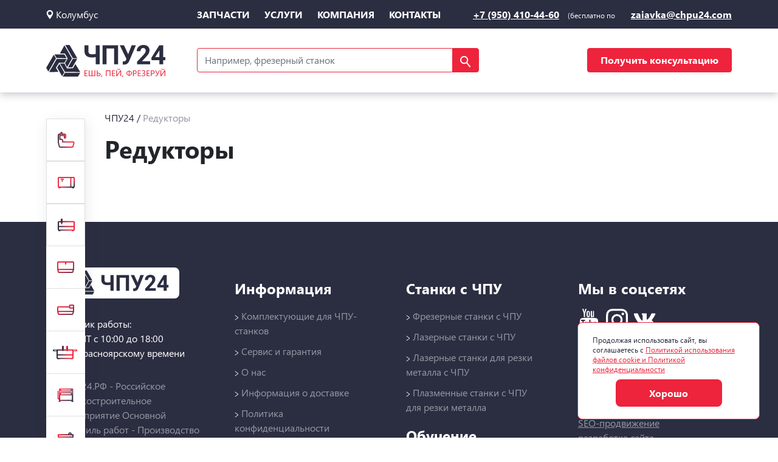

--- FILE ---
content_type: text/html; charset=UTF-8
request_url: https://chpu24.com/komplektuyushchie-chpu/reduktory
body_size: 22045
content:
<!DOCTYPE html>
<html lang="ru-RU">
<head>
    <meta charset="utf-8">
    <meta name="viewport" content="width=device-width, initial-scale=1">
    <title>    Купить редукторы для станков с ЧПУ ✭ «ЧПУ24»
</title>
        <link rel="stylesheet" href="/css/page.css">
    <meta name="description" content="Продажа редукторов для ЧПУ станков от компании «ЧПУ24» ⚙ Гарантия на запчасти → Доставка по всей России.">
    <meta name="keywords" content="купить, редукторы для станков с ЧПУ, цена">

    <link rel="apple-touch-icon" sizes="180x180" href="/apple-touch-icon.png">
    <link rel="icon" type="image/png" sizes="32x32" href="/favicon-32x32.png">
    <link rel="icon" type="image/png" sizes="16x16" href="/favicon-16x16.png">
    <link rel="manifest" href="/site.webmanifest">
    <meta name="apple-mobile-web-app-title" content="ЧПУ24">
    <meta name="application-name" content="ЧПУ24">
    <meta name="msapplication-TileColor" content="#2c2e41">
    <meta name="theme-color" content="#ffffff">

    <!-- Global site tag (gtag.js) - Google Analytics -->
<script async src="https://www.googletagmanager.com/gtag/js?id=UA-161747082-1"></script>
<script>
  window.dataLayer = window.dataLayer || [];
  function gtag(){dataLayer.push(arguments);}
  gtag('js', new Date());

  gtag('config', 'UA-161747082-1');
</script>

<!-- Google Tag Manager -->
<script>(function(w,d,s,l,i){w[l]=w[l]||[];w[l].push({'gtm.start':
new Date().getTime(),event:'gtm.js'});var f=d.getElementsByTagName(s)[0],
j=d.createElement(s),dl=l!='dataLayer'?'&l='+l:'';j.async=true;j.src=
'https://www.googletagmanager.com/gtm.js?id='+i+dl;f.parentNode.insertBefore(j,f);
})(window,document,'script','dataLayer','GTM-T2JWN2X');</script>
<!-- /Google Tag Manager -->
 
<!-- calltouch -->
<script>
(function(w,d,n,c){w.CalltouchDataObject=n;w[n]=function(){w[n]["callbacks"].push(arguments)};if(!w[n]["callbacks"]){w[n]["callbacks"]=[]}w[n]["loaded"]=false;if(typeof c!=="object"){c=[c]}w[n]["counters"]=c;for(var i=0;i<c.length;i+=1){p(c[i])}function p(cId){var a=d.getElementsByTagName("script")[0],s=d.createElement("script"),i=function(){a.parentNode.insertBefore(s,a)},m=typeof Array.prototype.find === 'function',n=m?"init-min.js":"init.js";s.async=true;s.src="https://mod.calltouch.ru/"+n+"?id="+cId;if(w.opera=="[object Opera]"){d.addEventListener("DOMContentLoaded",i,false)}else{i()}}})(window,document,"ct_fix","fb1tddox");
</script>
<!-- calltouch -->

<!-- /Yandex.Metrika counter -->
<script type="text/javascript" >
   (function(m,e,t,r,i,k,a){m[i]=m[i]||function(){(m[i].a=m[i].a||[]).push(arguments)};
   m[i].l=1*new Date();k=e.createElement(t),a=e.getElementsByTagName(t)[0],k.async=1,k.src=r,a.parentNode.insertBefore(k,a)})
   (window, document, "script", "https://mc.yandex.ru/metrika/tag.js", "ym");
   ym(61226956, "init", {
        clickmap:true,
        trackLinks:true,
        accurateTrackBounce:true,
        webvisor:true,
        ecommerce:"AmoCRM"
   });
</script>
<noscript><div><img src="https://mc.yandex.ru/watch/61226956" style="position:absolute; left:-9999px;" alt="" /></div></noscript>
<!-- /Yandex.Metrika counter -->

<meta name="yandex-verification" content="7b6955ca0d9cb4c6" />

<script type="text/javascript"> (function ab(){ var request = new XMLHttpRequest(); request.open('GET', "https://scripts.botfaqtor.ru/one/117625", false); request.send(); if(request.status == 200) eval(request.responseText); })(); </script>
<!-- Pixel -->
<script type="text/javascript">
(function (d, w) {
var n = d.getElementsByTagName("script")[0],
s = d.createElement("script");
s.type = "text/javascript";
s.async = true;
s.src = "https://qoopler.ru/index.php?ref="+d.referrer+"&page=" + encodeURIComponent(w.location.href);
n.parentNode.insertBefore(s, n);
})(document, window);
</script>
<!-- /Pixel -->

<script type="text/javascript">window._ab_id_=162428</script>
<script src="https://cdn.botfaqtor.ru/one.js"></script>
    <meta name="csrf-token" content="dHW0fKaL0OVyPI54nNiOJwGpTrWPgQ999o35JWt1">
    <meta property="og:title" content="    Купить редукторы для станков с ЧПУ ✭ «ЧПУ24»
" />
    <meta property="og:type" content="website" />
    <meta property="og:url" content="https://chpu24.com/" />
    <meta property="og:image" content="https://chpu24.com/img/chpu24-og.jpg"/>
    <meta property="og:site_name" content="ЧПУ24 - ЧПУ станки от производителя" />
    <link href="https://cdn.jsdelivr.net/npm/bootstrap@5.0.0-beta2/dist/css/bootstrap.min.css" rel="stylesheet" integrity="sha384-BmbxuPwQa2lc/FVzBcNJ7UAyJxM6wuqIj61tLrc4wSX0szH/Ev+nYRRuWlolflfl" crossorigin="anonymous">
    <link href="/css/main2.css" rel="stylesheet" rel="stylesheet" >
    <script type="text/javascript">!function(){var t=document.createElement("script");t.type="text/javascript",t.async=!0,t.src="https://vk.com/js/api/openapi.js?169",t.onload=function(){VK.Retargeting.Init("VK-RTRG-1177555-6ljCu"),VK.Retargeting.Hit()},document.head.appendChild(t)}();</script><noscript><img src="https://vk.com/rtrg?p=VK-RTRG-1177555-6ljCu" style="position:fixed; left:-999px;" alt=""/></noscript>
</head>
<body>


<!-- header -->
<header class="navbar-fixed-top d-none d-sm-none d-md-block">
    <div class="top-header">
        <div class="container-fluid">
            <div class="row">
                <div class="col-md-3 col-sm-3">
                <span class="nav-item" href="#"><svg style="margin-top: -5px" width="12" height="16" viewBox="0 0 12 16" fill="none" xmlns="http://www.w3.org/2000/svg">
<path d="M6 15.5487C2.49975 10.9812 0.75 7.73145 0.75 5.79871C0.75 5.10927 0.885795 4.42658 1.14963 3.78962C1.41347 3.15266 1.80018 2.5739 2.28769 2.0864C2.7752 1.59889 3.35395 1.21218 3.99091 0.948339C4.62787 0.684501 5.31056 0.548706 6 0.548706C6.68944 0.548706 7.37213 0.684501 8.00909 0.948339C8.64605 1.21218 9.2248 1.59889 9.71231 2.0864C10.1998 2.5739 10.5865 3.15266 10.8504 3.78962C11.1142 4.42658 11.25 5.10927 11.25 5.79871C11.25 7.73145 9.50025 10.9812 6 15.5487ZM6 8.79871C6.79565 8.79871 7.55871 8.48263 8.12132 7.92003C8.68393 7.35742 9 6.59435 9 5.79871C9 5.00306 8.68393 4.23999 8.12132 3.67739C7.55871 3.11478 6.79565 2.79871 6 2.79871C5.20435 2.79871 4.44129 3.11478 3.87868 3.67739C3.31607 4.23999 3 5.00306 3 5.79871C3 6.59435 3.31607 7.35742 3.87868 7.92003C4.44129 8.48263 5.20435 8.79871 6 8.79871Z" fill="white"/>
</svg>
 <span id="city">Красноярск</span></span>
                </div>
                <div class="col-md-4 col-sm-4">
                    <ul class="navbar-nav" style="margin-left: -40px;">
                        <li class="nav-item main-menu"><a href="https://chpu24.store/" target="_blank" title="запчасти">запчасти</a></li>
                        <li class="nav-item main-menu" id="hover-services"><a style="cursor: pointer" title="услуги">услуги <svg style="margin-bottom: 2px" width="8" height="5" viewBox="0 0 8 5" fill="none" xmlns="http://www.w3.org/2000/svg">
                                    <path d="M3.67766 4.29289L1.09187 1.70711C0.461908 1.07714 0.908074 0 1.79898 0H6.97055C7.86146 0 8.30763 1.07714 7.67766 1.70711L5.09187 4.29289C4.70135 4.68342 4.06818 4.68342 3.67766 4.29289Z" fill="white"/>
                                </svg>
                            </a>
                            <div id="header-menu-item-services" style="margin-top: -33px;">
                                <ul>

                                    <li><a class="dropdown-item" href="/delivery" title="Доставка">Доставка</a></li>
                                    <li><a class="dropdown-item" href="/training" title="Обучение">Обучение</a></li>
                                    <li><a class="dropdown-item" href="/services" title="Сервис и гарантия">Сервис и гарантия</a></li>
                                    <li><a class="dropdown-item" href="/gos-zakupki" title="Госзакупки">Госзакупки</a></li>
                                </ul>
                            </div>
                        </li>
                        <li class="nav-item main-menu" id="hover-company"><a href="/about-us" title="компания">компания <svg style="margin-bottom: 2px" width="8" height="5" viewBox="0 0 8 5" fill="none" xmlns="http://www.w3.org/2000/svg">
                                    <path d="M3.67766 4.29289L1.09187 1.70711C0.461908 1.07714 0.908074 0 1.79898 0H6.97055C7.86146 0 8.30763 1.07714 7.67766 1.70711L5.09187 4.29289C4.70135 4.68342 4.06818 4.68342 3.67766 4.29289Z" fill="white"/>
                                </svg>
                            </a>
                            <div id="header-menu-item-company" style="margin-top: -33px;">
                                <ul>
                                    <li><a class="dropdown-item" href="/about-us" title="О нас">О нас</a></li>
                                    <li><a class="dropdown-item" href="/blog" title="Блог">Блог</a></li>
                                    <li><a class="dropdown-item" href="/download-center" title="Программное обеспечение">Программное обеспечение</a></li>
                                </ul>
                            </div>
                        </li>
                        <li class="nav-item main-menu"><a href="/contact" title="контакты">контакты</a></li>
                    </ul>
                    <style>
                        #header-menu-item-services , #header-menu-item-company{
                            position: absolute;
                            background: white;
                        }
                        #header-menu-item-services a, #header-menu-item-company a{
                            color: #212529;
                        }
                        #header-menu-item-services li, #header-menu-item-company li{
                            list-style: none;
                        }
                        .main-menu > a{
                            text-decoration: none;
                        }
                        .main-menu{
                            margin-right: 48px;
                        }
                        @media  screen and (max-width: 1390px){
                            .main-menu{
                                margin-right: 24px;
                            }
                        }
                    </style>
                </div>
                <div class="col-md-3 col-sm-3 text-end">
                    <a class="nav-item roistatphone" href="tel:+7 (950) 410-44-60">+7 (950) 410-44-60</a> <span style="font-size: 12px;margin-right: 10px;margin-left: 10px"> (бесплатно по РФ)</span>
                </div>
                <div class="col-md-2 col-sm-2 text-end">
                    <a class="nav-item text-lowercase" href="mailto:zaiavka@chpu24.com">zaiavka@chpu24.com</a>
                </div>
            </div>
        </div>
    </div>
    <div class="bottom-header">
        <div class="container-fluid">
            <div class="row">
                <div class="col-md-3 col-sm-3">
                    <svg width="196" style="margin-top: 25px;margin-bottom: 25px" alt="ЧПУ24 - Логотип" title="ЧПУ24 - Логотип" height="55" viewBox="0 0 196 55" fill="none" xmlns="http://www.w3.org/2000/svg">
                        <a href="/" title="ЧПУ24">
                            <rect width="63" height="55" fill="white"></rect>
                            <path d="M55.8485 47.854L52.2862 54L27.2024 53.9144L30.7647 47.7687L55.8485 47.854Z" fill="#2B2D41"></path>
                            <path d="M43.8832 24.8173L51.0315 24.831L42.868 38.8763L35.7197 38.8626L43.8832 24.8173Z" fill="#2B2D41"></path>
                            <path d="M38.4783 2.01367L31.3303 2L43.8811 23.6335L51.0291 23.6471L38.4783 2.01367Z" fill="#2B2D41"></path>
                            <path d="M4.77369 46.5943L17.3069 25.0461L33.6542 25.0969L29.9616 31.1461H21.0911L15.9943 39.3143L20.0285 46.2437L4.77369 46.5943Z" fill="#2B2D41"></path>
                            <path d="M13.5639 17.4369L17.1497 23.5963L33.497 23.6468L29.9112 17.4874L13.5639 17.4369Z" fill="#2B2D41"></path>
                            <path d="M0 39.5749L3.58608 45.7343L16.1193 24.1865L12.5332 18.0267L0 39.5749Z" fill="#2B2D41"></path>
                            <path d="M42.542 24.2227L29.9911 2.58956L22.7196 15.8964L30.7614 15.9119L35.3937 24.2093L30.9413 32.0453L34.3785 38.268L42.542 24.2227Z" fill="#2B2D41"></path>
                            <path d="M26.1694 53.3204L29.7316 47.1747L21.5478 33.0788L17.9856 39.2246L26.1694 53.3204Z" fill="#2B2D41"></path>
                            <path d="M56 46.4047L30.9159 46.3194L22.5803 32.3969H29.8617L34.1885 40.4049L44.0091 40.3624L48.0164 33.4482L56 46.4047Z" fill="#2B2D41"></path>
                            <rect x="63" width="133" height="40" fill="white"></rect>
                            <path fill-rule="evenodd" clip-rule="evenodd" d="M171.027 33.8099H149.487V29.5427L159.653 18.7239C161.049 17.2009 162.077 15.8719 162.739 14.7369C163.416 13.6018 163.754 12.5243 163.754 11.5042C163.754 10.1105 163.401 9.01858 162.696 8.22836C161.991 7.42377 160.984 7.02148 159.674 7.02148C158.264 7.02148 157.149 7.50998 156.329 8.48698C155.523 9.44961 155.12 10.7211 155.12 12.3016H148.861C148.861 10.3907 149.314 8.64502 150.221 7.06458C151.142 5.48415 152.437 4.24853 154.106 3.35774C155.775 2.45258 157.667 2 159.782 2C163.02 2 165.531 2.77585 167.315 4.32755C169.114 5.87926 170.013 8.07032 170.013 10.9007C170.013 12.4524 169.61 14.0329 168.804 15.642C167.998 17.2512 166.617 19.1262 164.66 21.267L157.516 28.7884H171.027V33.8099ZM87.9288 2.43103V33.8099H81.4322V21.9135C79.4609 22.3302 77.4033 22.5385 75.2594 22.5385C71.2736 22.5385 68.2448 21.6693 66.1728 19.9308C64.1151 18.1923 63.0576 15.678 63 12.3878V2.43103H69.4966V12.2585C69.511 14.0544 69.9426 15.3475 70.7916 16.1377C71.6549 16.9279 73.1442 17.3231 75.2594 17.3231C77.4033 17.3231 79.4609 17.1147 81.4322 16.6981V2.43103H87.9288ZM118.297 33.8099H111.801V7.66802H99.2176V33.8099H92.7426V2.43103H118.297V33.8099ZM140.616 2.43103L134.896 17.2584L127.946 2.43103H120.975L132.004 24.8014L131.205 26.8488C130.831 27.6965 130.363 28.2784 129.802 28.5944C129.256 28.9105 128.529 29.0686 127.622 29.0686C126.845 29.0686 126.284 29.0398 125.939 28.9824L126.004 34.1763L128.27 34.2625C131.622 34.2625 134.112 32.8473 135.738 30.0168L136.623 28.3143L147.609 2.43103H140.616ZM196 21.9997H192.439V2.43103H186.136L173.035 23.0988L173.316 27.0212H186.201V33.8099H192.439V27.0212H196V21.9997ZM186.201 21.9997H179.251L185.791 11.6335L186.201 10.9223V21.9997Z" fill="#2B2D41"></path>
                        </a>
                        <a rel="nofollow" target="_blank" href="https://www.youtube.com/channel/UC4ChcwfeZe9POU_x_qnk6Jg" title="ешь, пей, фрезеруй"><path d="M68.7831 51.268H63.5947V41.8604H68.5646V42.8575H64.7416V45.9869H68.2779V46.9775H64.7416V50.2709H68.7831V51.268Z" fill="#EE233C"></path>
                            <rect x="63" y="40" width="133" height="15" fill="white"></rect>
                            <path d="M68.1884 53.268H63V43.8604H67.9699V44.8575H64.1469V47.9869H67.6832V48.9775H64.1469V52.2709H68.1884V53.268Z" fill="#EE233C"></path>
                            <path d="M80.7565 53.268H70.0726V43.8604H71.2195V52.2709H74.8445V43.8604H75.9846V52.2709H79.6096V43.8604H80.7565V53.268Z" fill="#EE233C"></path>
                            <path d="M83.3439 53.268V43.8604H84.4908V47.8491H86.3477C87.3217 47.8491 88.0794 48.0765 88.621 48.5314C89.1626 48.9819 89.4334 49.6248 89.4334 50.4602C89.4334 51.3261 89.149 52.0106 88.5801 52.5136C88.0112 53.0166 87.2352 53.268 86.2521 53.268H83.3439ZM84.4908 48.8463V52.2709H86.1019C86.7801 52.2709 87.3035 52.1178 87.6721 51.8116C88.0408 51.5055 88.2251 51.0769 88.2251 50.5258C88.2251 49.4061 87.5174 48.8463 86.1019 48.8463H84.4908Z" fill="#EE233C"></path>
                            <path d="M92.2734 51.7723L91.1811 55H90.3824L91.1811 51.7723H92.2734Z" fill="#EE233C"></path>
                            <path d="M105.695 53.268H104.534V44.8838H99.4211V53.268H98.2673V43.8604H105.695V53.268Z" fill="#EE233C"></path>
                            <path d="M113.423 53.268H108.234V43.8604H113.204V44.8575H109.381V47.9869H112.918V48.9775H109.381V52.2709H113.423V53.268Z" fill="#EE233C"></path>
                            <path d="M123.199 53.268H122.052V46.4714C122.052 45.8591 122.075 45.4283 122.12 45.179H122.079C121.993 45.3933 121.888 45.5901 121.765 45.7694L116.727 53.268H115.307V43.8604H116.454V50.4864C116.454 51.1949 116.436 51.6564 116.399 51.8707H116.427C116.527 51.6782 116.654 51.4683 116.809 51.2409L121.724 43.8604H123.199V53.268ZM121.752 41C121.683 41.6167 121.424 42.1043 120.973 42.463C120.527 42.8172 119.967 42.9944 119.294 42.9944C118.602 42.9944 118.038 42.8172 117.601 42.463C117.168 42.1043 116.932 41.6167 116.891 41H117.997C118.061 41.8222 118.497 42.2334 119.308 42.2334C119.672 42.2334 119.972 42.1262 120.209 41.9119C120.445 41.6932 120.591 41.3893 120.646 41H121.752Z" fill="#EE233C"></path>
                            <path d="M126.653 51.7723L125.561 55H124.762L125.561 51.7723H126.653Z" fill="#EE233C"></path>
                            <path d="M137.03 52.0347V53.268H135.965V52.0347H135.781C134.688 52.0347 133.785 51.6782 133.07 50.9653C132.36 50.248 132.005 49.3668 132.005 48.3215C132.005 47.3243 132.36 46.4845 133.07 45.8022C133.78 45.12 134.688 44.7788 135.794 44.7788H135.965V43.5979H137.03V44.7788H137.194C138.313 44.7788 139.224 45.1156 139.925 45.7891C140.63 46.4583 140.983 47.3024 140.983 48.3215C140.983 49.3536 140.625 50.2306 139.911 50.9522C139.201 51.6739 138.3 52.0347 137.207 52.0347H137.03ZM137.03 45.7038V51.0637H137.207C137.986 51.0637 138.609 50.8166 139.078 50.3224C139.547 49.8238 139.781 49.1612 139.781 48.3346C139.781 47.5473 139.547 46.9132 139.078 46.4321C138.609 45.9466 137.981 45.7038 137.194 45.7038H137.03ZM135.965 51.0637V45.7038H135.794C135.021 45.7038 134.395 45.9488 133.917 46.4386C133.444 46.9285 133.207 47.5604 133.207 48.3346C133.207 49.1656 133.441 49.8282 133.91 50.3224C134.379 50.8166 135.002 51.0637 135.781 51.0637H135.965Z" fill="#EE233C"></path>
                            <path d="M143.952 49.7123V53.268H142.805V43.8604H145.495C146.542 43.8604 147.352 44.1053 147.926 44.5951C148.504 45.085 148.793 45.776 148.793 46.6682C148.793 47.5604 148.472 48.2908 147.83 48.8594C147.193 49.428 146.33 49.7123 145.243 49.7123H143.952ZM143.952 44.8575V48.7151H145.154C145.946 48.7151 146.549 48.5423 146.963 48.1968C147.382 47.8469 147.591 47.3549 147.591 46.7207C147.591 45.4786 146.826 44.8575 145.297 44.8575H143.952Z" fill="#EE233C"></path>
                            <path d="M155.831 53.268H150.643V43.8604H155.613V44.8575H151.79V47.9869H155.326V48.9775H151.79V52.2709H155.831V53.268Z" fill="#EE233C"></path>
                            <path d="M157.087 52.8744V51.6804C157.852 52.2184 158.719 52.4873 159.688 52.4873C160.394 52.4873 160.953 52.3233 161.368 51.9953C161.786 51.6673 161.996 51.2256 161.996 50.6701C161.996 49.463 161.147 48.8594 159.449 48.8594H158.432V47.9475H159.367C160.091 47.9475 160.651 47.7966 161.047 47.4948C161.447 47.1931 161.647 46.7666 161.647 46.2156C161.647 45.7432 161.481 45.3649 161.149 45.0806C160.821 44.7963 160.369 44.6542 159.791 44.6542C158.971 44.6542 158.175 44.9013 157.401 45.3955V44.2802C158.12 43.8953 158.949 43.7029 159.886 43.7029C160.815 43.7029 161.545 43.915 162.078 44.3393C162.61 44.7635 162.876 45.3211 162.876 46.0122C162.876 47.2324 162.257 48.0022 161.019 48.3215V48.3477C161.693 48.4221 162.228 48.6648 162.624 49.0759C163.02 49.487 163.218 49.9966 163.218 50.6045C163.218 51.4661 162.899 52.1528 162.262 52.6645C161.625 53.1718 160.753 53.4255 159.647 53.4255C158.541 53.4255 157.688 53.2418 157.087 52.8744Z" fill="#EE233C"></path>
                            <path d="M170.454 53.268H165.266V43.8604H170.236V44.8575H166.413V47.9869H169.949V48.9775H166.413V52.2709H170.454V53.268Z" fill="#EE233C"></path>
                            <path d="M173.485 49.7123V53.268H172.338V43.8604H175.028C176.075 43.8604 176.885 44.1053 177.458 44.5951C178.036 45.085 178.325 45.776 178.325 46.6682C178.325 47.5604 178.005 48.2908 177.363 48.8594C176.726 49.428 175.863 49.7123 174.775 49.7123H173.485ZM173.485 44.8575V48.7151H174.687C175.479 48.7151 176.082 48.5423 176.496 48.1968C176.914 47.8469 177.124 47.3549 177.124 46.7207C177.124 45.4786 176.359 44.8575 174.83 44.8575H173.485Z" fill="#EE233C"></path>
                            <path d="M186.907 43.8604L183.882 50.4274C183.345 51.5908 182.827 52.3824 182.326 52.8022C181.825 53.2221 181.279 53.4321 180.687 53.4321C180.2 53.4321 179.793 53.3643 179.465 53.2287V52.1134C179.857 52.3365 180.235 52.448 180.599 52.448C180.967 52.448 181.306 52.3124 181.616 52.0412C181.925 51.7657 182.26 51.2824 182.619 50.5914L179.302 43.8604H180.606L182.954 48.8857C182.995 48.9688 183.079 49.1721 183.207 49.4958H183.22C183.234 49.4564 183.327 49.2443 183.5 48.8594L185.678 43.8604H186.907Z" fill="#EE233C"></path>
                            <path d="M196 53.268H194.853V46.4714C194.853 45.8591 194.876 45.4283 194.921 45.179H194.88C194.794 45.3933 194.689 45.5901 194.566 45.7694L189.528 53.268H188.108V43.8604H189.255V50.4864C189.255 51.1949 189.237 51.6564 189.2 51.8707H189.228C189.328 51.6782 189.455 51.4683 189.61 51.2409L194.525 43.8604H196V53.268ZM194.553 41C194.484 41.6167 194.225 42.1043 193.774 42.463C193.328 42.8172 192.769 42.9944 192.095 42.9944C191.403 42.9944 190.839 42.8172 190.402 42.463C189.97 42.1043 189.733 41.6167 189.692 41H190.798C190.862 41.8222 191.299 42.2334 192.109 42.2334C192.473 42.2334 192.773 42.1262 193.01 41.9119C193.247 41.6932 193.392 41.3893 193.447 41H194.553Z" fill="#EE233C"></path>
                        </a>
                    </svg>
                </div>
                <div class="col-md-4 col-sm-4">
                    <form class="d-flex search" style="margin-left: -40px;">
                        <input class="form-control me-2 input-search" type="search" id="search" placeholder="Например, фрезерный станок" aria-label="Search">
                        <button class="btn btn-primary btn-search" type="button" onclick="funcSearch()">
                            <svg width="18" height="19" viewBox="0 0 18 19" fill="none" xmlns="http://www.w3.org/2000/svg">
                                <path class="svg-search" d="M10.3608 10.5253L16.7082 18.2873" stroke="white" stroke-width="2"/>
                                <circle class="svg-search" cx="6.62141" cy="6.62141" r="5.62141" stroke="white" stroke-width="2"/>
                            </svg>
                        </button>
                    </form>
                </div>
                <div class="col-md-5 col-sm-5 text-end">
                    <button type="button" class="btn btn-primary btn-callback" onclick="openCbModal('header', 0, 'Получить консультацию', 'Заявка на консультацию')">Получить консультацию</button>
                </div>
                
            </div>
        </div>
    </div>
</header>

<header class="d-block d-sm-block d-md-none">
    <div class="container-fluid">
        <div class="row">
            <div class="col-2">
                <svg class="m-logo" onclick="location = '/'" width="35" height="33" viewBox="0 0 35 33" fill="none" xmlns="http://www.w3.org/2000/svg">
                    <path d="M34.7736 28.5506L32.5556 32.3774L16.9374 32.3241L19.1554 28.4975L34.7736 28.5506Z" fill="#2B2D41"/>
                    <path d="M27.3235 14.207L31.7743 14.2155L26.6914 22.9607L22.2406 22.9522L27.3235 14.207Z" fill="#2B2D41"/>
                    <path d="M23.9582 0.00851096L19.5075 0L27.3222 13.4699L31.7729 13.4784L23.9582 0.00851096Z" fill="#2B2D41"/>
                    <path d="M2.9723 27.7663L10.776 14.3495L20.9545 14.3811L18.6553 18.1476H13.1322L9.95873 23.2334L12.4706 27.5479L2.9723 27.7663Z" fill="#2B2D41"/>
                    <path d="M8.44547 9.61165L10.6781 13.4468L20.8566 13.4782L18.6239 9.6431L8.44547 9.61165Z" fill="#2B2D41"/>
                    <path d="M0 23.3957L2.23284 27.2308L10.0366 13.8142L7.80372 9.97892L0 23.3957Z" fill="#2B2D41"/>
                    <path d="M26.4884 13.8368L18.6737 0.367081L14.1462 8.6525L19.1533 8.66212L22.0376 13.8285L19.2653 18.7075L21.4055 22.582L26.4884 13.8368Z" fill="#2B2D41"/>
                    <path d="M16.2941 31.9542L18.5121 28.1276L13.4166 19.351L11.1986 23.1776L16.2941 31.9542Z" fill="#2B2D41"/>
                    <path d="M34.8679 27.6482L19.2495 27.5951L14.0594 18.9263H18.5931L21.2872 23.9125L27.4019 23.886L29.897 19.5809L34.8679 27.6482Z" fill="#2B2D41"/>
                </svg>
            </div>
            <div class="col-6">
                <span class="m-span">Отдел продаж:</span>
                <a class="roistatphone" href="tel:+7 (950) 410-44-60" title="телефон ЧПУ24" class="m-phone">+7 (950) 410-44-60</a>
            </div>
            <div class="col-1 m-end">
                
            </div>
            <div class="col-1 m-center">
                    <svg onclick="searchBtn()" class="m-search" width="22" height="24" viewBox="0 0 22 24" fill="none" xmlns="http://www.w3.org/2000/svg">
                        <path d="M12.5972 12.7961L20.3141 22.2329" stroke="#2B2D41" stroke-width="3"/>
                        <circle cx="8.05005" cy="8.05005" r="7.05005" stroke="#2B2D41" stroke-width="2"/>
                    </svg>
            </div>
            <div class="col-2 m-end">
                <a onclick="burger()" id="burger" style="margin-left: 10px;">
                    <svg class="m-menu" width="22" height="22" viewBox="0 0 22 22" fill="none" xmlns="http://www.w3.org/2000/svg">
                        <rect width="22" height="3" fill="#EE233C"/>
                        <rect y="9" width="22" height="3" fill="#EE233C"/>
                        <rect y="19" width="22" height="3" fill="#EE233C"/>
                    </svg>
                </a>
                <span id="close-menu" onclick="burger()">
                    <svg class="hidden-m" width="20" height="19" viewBox="0 0 20 19" fill="none" xmlns="http://www.w3.org/2000/svg">
                    <rect width="24.5313" height="2.32309" transform="matrix(0.762087 0.647474 -0.510386 0.859946 1.19482 0.732605)" fill="#EE233C"/>
                    <rect width="24.5337" height="2.32305" transform="matrix(-0.766193 0.642611 -0.515833 -0.856689 19.9976 2.71869)" fill="#EE233C"/>
                    </svg>
                    <svg class="block-m" style="margin-top: -16px;" width="57" height="63" viewBox="0 0 57 63" fill="none" xmlns="http://www.w3.org/2000/svg">
                    <rect width="57" height="63" fill="#EE233C"/>
                    <rect width="34.0611" height="3.10901" transform="matrix(0.800544 0.599274 -0.558678 0.829385 15.7368 20.0049)" fill="white"/>
                    <rect width="34.0617" height="3.10896" transform="matrix(-0.800329 0.599561 -0.558966 -0.829191 43.0015 22.5779)" fill="white"/>
                    </svg>
                </span>
            </div>
        </div>
    </div>

    <div id="menu">
        <ul>
            <li><a href="mailto:zaiavka@chpu24.com" style="color: #EE233C; text-transform: lowercase;" title="почта чпу24">zaiavka@chpu24.com</a></li>
            <li><a href="#" onclick="category()" title="КАТЕГОРИИ">КАТЕГОРИИ</a></li>
            <li><a href="https://chpu24.store/" target="_blank" title="КОМПЛЕКТУЮЩИЕ">КОМПЛЕКТУЮЩИЕ</a></li>
            <li><a href="/services" title="УСЛУГИ">УСЛУГИ</a></li>

            <li><a href="/delivery" title="Доставка">ДОСТАВКА</a></li>
            <li><a href="/training" title="Обучение">ОБУЧЕНИЕ</a></li>
            <li><a href="/services" title="Сервис и гарантия">СЕРВИС И ГАРАНТИЯ</a></li>
            <li><a href="/gos-zakupki" title="Госзакупки">ГОСЗАКУПКИ</a></li>

            <li><a href="/about-us" title="О нас">О НАС</a></li>
            <li><a href="/blog" title="Блог">БЛОГ</a></li>
            <li><a href="/download-center" title="Программное обеспечение">ПРОГРАММНОЕ ОБЕСПЕЧЕНИЕ</a></li>

            <li><a href="/about-us" title="КОМПАНИЯ">КОМПАНИЯ</a></li>
            <li><a href="/contact" title="КОНТАКТЫ">КОНТАКТЫ</a></li>
            <a class="btn btn-primary" style="border-radius: 0;color: white;position: absolute;bottom: 0; left: 0; right: 0;cursor: pointer" onclick="openCbModal('header mobile', 0, 'Получить консультацию', 'Заявка на консультацию')">Получить консультацию</a>
        </ul>
        <div id="category">
            <ul>
                <li><a href="#" onclick="category()" style="color: #EE233C; text-transform: lowercase;"><svg width="17" height="17" viewBox="0 0 17 17" fill="none" xmlns="http://www.w3.org/2000/svg">
                            <path d="M8.18656 13.0634L4.15969 9.03125L15.9375 9.03125L15.9375 7.96875L4.15969 7.96875L8.18656 3.93656L7.4375 3.1875L2.125 8.5L7.4375 13.8125L8.18656 13.0634Z" fill="#EE233C"/>
                        </svg> Назад
                    </a></li>
                                                                            <li><a href="/frezernye-stanki-s-chpu" title="Фрезерные станки с ЧПУ">Фрезерные станки с ЧПУ</a></li>
                                                                                <li><a href="/lazernye-chpu-stanki" title="Лазерные станки с ЧПУ">Лазерные станки с ЧПУ</a></li>
                                                                                                                                                                                                                                                                                                                                                                                                                                                                                                                                <li><a href="/apparaty-lazernoi-svarki" title="Аппараты лазерной сварки/резки/очистки">Аппараты лазерной сварки/резки/очистки</a></li>
                                                                                                                                                                                                                                                                                                                                                                                                                                                                                                                                                                                                                                                                                                                                                                                                                                                                                                                                                                                                                                                                                                                                                                                                                                                                                                                                                                                                                                                                                                                                                                                                                                                                                                                                                                                                                                                                                                                                                                                                                                                                                                                                                                                                                    <li><a href="/plazmennye-chpu-stanki-po-metallu" title="Плазменные станки с ЧПУ для резки металла">Плазменные станки с ЧПУ для резки металла</a></li>
                                                                                                                                                                                                                                                                                                                                                                                                                                                                                                                                                                                                                                                                                                                                                                                                                                                                                                                                                                                                                                                                                                                                                                                                                                                                                                                                                                                                                                                                                                                                                                                                                                                                                                                                                                                                                                                                                                                                                                                                                                                                                                                                                                                                                                                                                                                                                                                                                                                                                                                                                                                                    <li><a href="/uv-printery" title="УФ-принтеры">УФ-принтеры</a></li>
                <li><a href="/svarka_plastika" title="Станки для сварки пластика">Станки для сварки пластика</a></li>
                <li><a href="/lazernye-chpu-stanki/lazernye-stanki-rezki-metalla" title="Лазерные станки для резки металла с ЧПУ">Лазерные станки для резки металла с ЧПУ</a></li>
                <li><a href="/lazernye-chpu-stanki/lazernyi-marker" title="Лазерные маркеры">Лазерные маркеры</a></li>

                <a class="btn btn-primary" style="border-radius: 0;color: white;position: absolute;bottom: 0; left: 0; right: 0;cursor: pointer" onclick="openCbModal('header mobile category', 0, 'Получить консультацию', 'Заявка на консультацию')">Получить консультацию</a>

            </ul>
        </div>
        <style>
            #category {
                position: absolute;
                top: 0;
                height: 100%;
                background: white;
                display: none;
                right: 0;
                width: 0;
                transition: 1s;
            }
        </style>
    </div>
</header>
<div class="search-mobile d-block d-sm-block d-md-none" style="height: 0px;">
    <div class="container-fluid">
        <form class="d-flex search" style="width: 100%; margin-top: 0">
            <input class="form-control me-2 input-search" type="search" id="search-m" placeholder="Например, фрезерный станок" aria-label="Search">
            <button class="btn btn-primary btn-search" type="button" onclick="funcSearchm()">
                <svg width="18" height="19" viewBox="0 0 18 19" fill="none" xmlns="http://www.w3.org/2000/svg">
                    <path class="svg-search" d="M10.3608 10.5253L16.7082 18.2873" stroke="white" stroke-width="2"/>
                    <circle class="svg-search" cx="6.62141" cy="6.62141" r="5.62141" stroke="white" stroke-width="2"/>
                </svg>
            </button>
        </form>
    </div>
</div>
<style>
    .search-mobile{
        padding-top: 0px;
        padding-bottom: 0px;
        position: fixed;
        width: 100%;
        background: white;
        z-index: 8;
        overflow: hidden;
        transition: 1s;
        box-shadow: 2px 2px 4px rgba(43, 45, 65, 0.25);
    }
</style>

<!-- /header -->
<main>
            <div class="container-fluid page">
        <div class="row">
            <div class="col-md-1 d-none d-dm-none d-md-block">
                <div class="sidemenu list-group list-group-flush category">

    <div class="menu-item item-1">
        <a href="/frezernye-stanki-s-chpu" class="list-group-item list-group-item-action d-flex align-items-center">
            <img class="menu-img" src="/img/icons/1.png">
            <span>Фрезерные станки с ЧПУ</span>
        </a>
        <div class="menu-items">
            <div class="row">
                <a class="sub-cat" href="/frezernye-stanki-s-chpu/nastolno-frezernye-chpu-stanki" title="">Настольный фрезерный станок с ЧПУ</a>
                <a class="sub-cat" href="/frezernye-stanki-s-chpu/frezernye-chpu-stanki-po-kamnyu" title="">Фрезерный станок по камню ЧПУ</a>
                <a class="sub-cat" href="/frezernye-stanki-s-chpu/promyshlennye-frezernye-stanki-chpu" title="">Промышленные фрезерные станки с ЧПУ</a>
                <a class="sub-cat" href="/frezernye-stanki-s-chpu/5-osevoy-frezernyy-stanok-s-chpu" title="">Пятиосные фрезерные станки</a>
                <a class="sub-cat" href="/frezernye-stanki-s-chpu/frezernye-stanki-s-SOZH" title="">Фрезерные станки с СОЖ</a>
            </div>
        </div>
    </div>

    <div class="menu-item item-2">
        <a href="/lazernye-chpu-stanki" class="list-group-item list-group-item-action d-flex align-items-center">
            <img class="menu-img" src="/img/icons/2.png">
            <span>Лазерные станки с ЧПУ</span>
        </a>
        <div class="menu-items">
            <div class="row">
                <a class="sub-cat sub-main" href="/lazernye-chpu-stanki/lazernye-stanki-chpu-co2" title="Лазерные станки CO2 с ЧПУ">Лазерные станки CO2 с ЧПУ</a>
                <a class="sub-cat sub-main" href="/lazernye-stanki-chpu-co2/co2-markers" title="CO2 маркеры">CO2 маркеры</a>
            </div>
        </div>
    </div>

    <div class="menu-item" style="cursor: default;">
        <div class="list-group-item list-group-item-action d-flex align-items-center">
            <img class="menu-img" src="/img/icons/lazer_metal.png">
            <span>Лазерные станки<br>по металлу</span>
        </div>
        <div class="menu-items">
            <div class="row">
                <a class="sub-cat sub-main" href="/lazernye-chpu-stanki/lazernye-stanki-rezki-metalla" title="Лазерные станки для резки металла с ЧПУ">Лазерные станки для резки металла с ЧПУ</a>
                <a class="sub-cat sub-main" href="/lazernye-chpu-stanki/lazernyi-marker" title="Лазерные маркеры">Лазерные маркеры</a>
            </div>
        </div>
    </div>

    <a href="/plazmennye-chpu-stanki-po-metallu" class="list-group-item list-group-item-action d-flex align-items-center">
        <img class="menu-img" src="/img/icons/3.png">
        <span>Плазменные станки с ЧПУ<br> для резки металла</span>
    </a>
    <a href="/uv-printery" class="list-group-item list-group-item-action d-flex align-items-center">
        <img class="menu-img" src="/img/icons/4.png">
        <span>УФ-принтеры</span>
    </a>
    <a href="/svarka_plastika" class="list-group-item list-group-item-action d-flex align-items-center">
      <svg width="62" height="64" viewBox="0 0 62 64" fill="none" xmlns="http://www.w3.org/2000/svg">

      <path d="M27.5 27.2148V29.2148" stroke="#2B2D41" stroke-linecap="round"/>
      <path fill-rule="evenodd" clip-rule="evenodd" d="M17.0928 27.8516C17.0928 27.2993 17.5405 26.8516 18.0928 26.8516H44.0928C44.6451 26.8516 45.0928 27.2993 45.0928 27.8516V40.5816C45.0928 41.6861 44.1973 42.5816 43.0928 42.5816H19.0928C17.9882 42.5816 17.0928 41.6861 17.0928 40.5816V27.8516ZM19.0928 36.8516H43.0928V40.8516H19.0928V36.8516ZM43.0928 28.8516H19.0928V34.8516H43.0928V28.8516Z" fill="url(#paint0_linear_6141_12359)"/>
      <rect x="40.0928" y="42.1836" width="3.73333" height="0.933333" rx="0.466667" fill="#EE233C"/>
      <rect x="18.0928" y="42.1836" width="3.73333" height="0.933333" rx="0.466667" fill="#2B2D41"/>
      <rect x="29" y="20.8828" width="8" height="3" rx="1" transform="rotate(90 29 20.8828)" fill="url(#paint1_linear_6141_12359)"/>
      <path d="M34.5 27.332V29.332" stroke="#2B2D41" stroke-linecap="round"/>
      <rect x="36" y="21" width="8" height="3" rx="1" transform="rotate(90 36 21)" fill="url(#paint2_linear_6141_12359)"/>
      <path fill-rule="evenodd" clip-rule="evenodd" d="M49.5615 26.8828H43.0615V28.8828C43.0615 29.4351 43.5092 29.8828 44.0615 29.8828H49.5615C50.39 29.8828 51.0615 29.2112 51.0615 28.3828C51.0615 27.5544 50.39 26.8828 49.5615 26.8828ZM48.5 27.8828H45V28.8828H48.5C48.7761 28.8828 49 28.659 49 28.3828C49 28.1067 48.7761 27.8828 48.5 27.8828Z" fill="#EE233C"/>
      <path fill-rule="evenodd" clip-rule="evenodd" d="M12.4385 26.8828C11.61 26.8828 10.9385 27.5544 10.9385 28.3828C10.9385 29.2112 11.61 29.8828 12.4385 29.8828H18.9385V26.8828H12.4385ZM13.5 27.8828C13.2239 27.8828 13 28.1067 13 28.3828C13 28.659 13.2239 28.8828 13.5 28.8828H17V27.8828H13.5Z" fill="#2B2D41"/>
      <defs>
      <linearGradient id="paint0_linear_6141_12359" x1="19.6717" y1="41.1071" x2="46.7521" y2="36.5639" gradientUnits="userSpaceOnUse">
      <stop stop-color="#2B2D41"/>
      <stop offset="0.666667" stop-color="#EE233C"/>
      </linearGradient>
      <linearGradient id="paint1_linear_6141_12359" x1="33.8889" y1="24.3828" x2="34.8576" y2="10.9527" gradientUnits="userSpaceOnUse">
      <stop stop-color="#2B2D41"/>
      <stop offset="0.666667" stop-color="#EE233C"/>
      </linearGradient>
      <linearGradient id="paint2_linear_6141_12359" x1="41" y1="37.5" x2="42.791" y2="11.1292" gradientUnits="userSpaceOnUse">
      <stop stop-color="#2B2D41"/>
      <stop offset="0.666667" stop-color="#EE233C"/>
      </linearGradient>
      </defs>
      </svg>
        <span>Станки для сварки пластика</span>
    </a>
    <a href="/gibochnye-stanki" class="list-group-item list-group-item-action d-flex align-items-center">
        <svg class="menu-img" width="27" height="22" viewBox="0 0 27 22" fill="none" xmlns="http://www.w3.org/2000/svg">
            <path d="M1 4.53104V15.4228C1 16.6704 2.01136 17.6818 3.25894 17.6818V17.6818M14.1074 1H4.89062H5.14371M3.25894 10.5509H23.1029M3.25894 10.5509V14.8805V17.6818M3.25894 10.5509V1H5.14371M23.1029 10.5509H25M23.1029 10.5509V7.00368H5.1121V10.5509H23.1029ZM3.25894 20.9658V17.6818M3.75293 20.9658V19.8539M14.1515 1H17.4585H21.8689H23.3683H23.1029M25 10.5509V20.9658M25 10.5509V1H23.1029M24.4193 21V19.8539M3.75293 11.4695V19.4644M3.75293 19.8539H24.4193M3.75293 19.8539V19.4644M24.4193 19.8539V19.4644M3.75293 19.4644H24.4193M24.4193 19.4644V11.4695M5.14371 1V4.12921H23.1029V1" stroke="url(#paint0_linear_5583_14793)" stroke-width="1.5" stroke-linecap="round" stroke-linejoin="round"/>
            <rect x="1.59155" y="21.0508" width="3.73333" height="0.933333" rx="0.466667" fill="#90283E"/>
            <rect x="22.7819" y="21.0508" width="3.73333" height="0.933333" rx="0.466667" fill="#2B2D41"/>
            <defs>
            <linearGradient id="paint0_linear_5583_14793" x1="7.38713" y1="3.70224" x2="21.55" y2="18.1828" gradientUnits="userSpaceOnUse">
            <stop stop-color="#EE233C"/>
            <stop offset="1" stop-color="#2B2D41"/>
            </linearGradient>
            </defs>
            </svg>
        <span>Гибочные станки</span>
    </a>
    <a href="/plottery" class="list-group-item list-group-item-action d-flex align-items-center">
        <svg class="menu-img" width="33" height="21" viewBox="0 0 33 21" fill="none" xmlns="http://www.w3.org/2000/svg">
            <path d="M19.6586 5.48667H2L2.60691 9.74375M19.7218 5.48667L22.7922 5.48631M22.7922 5.48631V3.48012C22.7922 2.66269 23.4549 2.00006 24.2723 2.00013L25.5196 2.00023C26.3369 2.0003 26.9995 2.6629 26.9995 3.48022V5.48667M22.7922 5.48631L26.9995 5.48667M26.9995 5.48667H31L30.3689 9.74375M22.7922 18.9315H26.9995M30.3689 9.74375L28.8484 19H4.06909L2.60691 9.74375M30.3689 9.74375H26.9995H2.60691" stroke="url(#paint0_linear_5585_14800)" stroke-width="2.21998" stroke-linecap="round" stroke-linejoin="round"/>
            <defs>
            <linearGradient id="paint0_linear_5585_14800" x1="8.42548" y1="9.84519" x2="25.4693" y2="-3.64344" gradientUnits="userSpaceOnUse">
            <stop stop-color="#EE233C"/>
            <stop offset="1" stop-color="#2B2D41"/>
            </linearGradient>
            </defs>
            </svg>
        <span>Плоттеры</span>
    </a>
    <a href="/apparaty-lazernoi-svarki" class="list-group-item list-group-item-action d-flex align-items-center">
        <img class="menu-img" src="/img/icons/lazer.png">
        <span>Аппараты лазерной сварки</span>
    </a>
    <a href="https://chpu24.store/" target="_blank" class="list-group-item list-group-item-action d-flex align-items-center">
        <img class="menu-img" src="/img/icons/6.png">
        <span>Комплектующие</span>
    </a>

</div>
            </div>
            <div class="col-xs-12 col-sm-12 col-md-11">
                <div class="breadcrumbs">
                    <ol itemscope itemtype="https://schema.org/BreadcrumbList">
                        <li itemprop="itemListElement" itemscope
                            itemtype="https://schema.org/ListItem">
                            <a itemprop="item" href="/">
                                <span itemprop="name">ЧПУ24</span></a>
                            <meta itemprop="position" content="1" />
                        </li>
                        <span> / </span>
                        <li class="breadcrumb-active" itemprop="itemListElement" itemscope
                            itemtype="https://schema.org/ListItem">
                            <span itemprop="name">Редукторы</span>
                            <meta itemprop="position" content="2" />
                        </li>
                    </ol>
                </div>
                <div class="main-text  mb-25 ">
                    <div class="card-tittle">
                        <h1>Редукторы</h1>
                    </div>
                    <div class="text-block col-xs-12 col-sm-12 col-md-7">
                        
                    </div>
                </div>
                                                                    <div class="row">
                                    </div>
                                <div class="row">
                    
                </div>
            </div>
        </div>
    </div>
    </div>
    <style>
        .mb-25{
            margin-bottom: 25px;
        }
        .breadcrumbs ol{
            padding-left: 0;
        }
        h1{
            margin-left: -10px;
        }
        main{
            position: relative;
            width: 100%;
            overflow: hidden;
        }
        .sort-span{
            font-weight: bold;
            font-size: 20px;
            line-height: 27px;
            margin-bottom: 24px;
            margin-top: 72px;
            color: #000000;
        }
        .card-tittle span{
            font-weight: bold;
            font-size: 28px;
            line-height: 37px;
            margin-bottom: 24px;
            color: #333333;
            display: block;
        }
        .gradient{
            position: absolute;
            width: 605.17px;
            height: 579.87px;
            right: -240px;
            top: 0px;
            background: linear-gradient(60.16deg, #2B2D41 31.83%, #EE233C 86.69%);
            border-radius: 21px;
            transform: rotate(-150.19deg);
            z-index: -1;
        }
        .gradient-img{
            top: 280px;
            position: absolute;
            width: 360px;
            right: 130px;
        }
        .filters {
            margin-bottom: 5%;
            margin-left: -7px;
        }
        .filters a {
            background-color: white;
            box-shadow: none;
            color: #EE233C;
            display: inline-block;
            padding: 3px 12px;
            border: 1px solid #EE233C;
            border-radius: 6px;
            margin-top: 7px;
            margin-bottom: 7px;
            margin-left: 7px;
            text-decoration: none;
        }
        .filters a:hover {
            color: white;
            background-color: #EE233C;
            display: inline-block;
            padding: 3px 12px;
            border: 1px solid #EE233C;
            border-radius: 6px;
            margin-top: 7px;
            margin-bottom: 7px;
            margin-left: 7px;
        }
        .filters button:focus {
            background: #EE233C;
            border: 1px solid #EE233C;
            box-shadow: none;
            color: white;
            outline: none;
        }

        .card-tittle {
            padding-right: 10px;
            padding-left: 10px;
        }
        .card-block {
            position: relative;
            border: 1px solid #b9b9b9;
            border-radius: 4px;
            width: 100%;
            height: 240px;
            display: inline-block;
            background: #ffffff;
        }
        .card-block img{
            width: 52%;
            float: right;
            margin-right: 30px;
            max-width: 200px;
        }
        .card-block:hover{
            box-shadow: 0 7px 14px rgba(0,0,0,0.25), 0 5px 5px rgba(0,0,0,0.22);
        }
        .card-block span {
            padding: 0;
            width: 80%;
            position: absolute;
            bottom: 20px;
            left: 20px;
            font-weight: bold;
            font-size: 20px;
            line-height: 24px;
            color: #333333;
        }
        .cat-a{
            width: fit-content;
        }
        .mb-200{
            margin-bottom: 100px;
        }

        @media  only screen and (max-width: 768px) {
            .gradient-img {
                top: 340px;
                width: 280px;
                right: 35px;
            }

            .gradient {
                right: -500px;
                top: 50px;
            }
        }
                    @media  only screen and (max-width: 768px){
            .card-tittle span {
                margin-top: 120px;
            }
            .gradient {
                right: -551px!important;
                top: 650px!important;
                transform: rotate(-135.19deg);
            }
            .gradient-img {
                top: 803px;
                width: 260px!important;
                right: 35px!important;
            }
        }
        @media  only screen and (max-width: 340px){
            .card-tittle span {
                margin-top: 120px;
            }
            .gradient {
                right: -551px!important;
                top: 750px!important;
                transform: rotate(-135.19deg);
            }
            .gradient-img {
                top: 900px;
                width: 260px!important;
                right: 35px!important;
            }
            h1{
                font-size: 32px!important;
            }
        }
            </style>
</main>
<!-- /main -->
<footer>
    <a class="back_to_top" title="Наверх"><svg width="54" height="54" viewBox="0 0 54 54" fill="none" xmlns="http://www.w3.org/2000/svg">
            <circle cx="27" cy="27" r="27" fill="#EE233C"/>
            <path d="M27 18L38 32H16L27 18Z" fill="white"/>
        </svg>
    </a>
    <div class="col col-1">
        <img src="/img/footer-logo.svg" alt="Логотип Chpu24" title="Логотип Chpu24">
        <span>График работы:<br>
ПН-ПТ с 10:00 до 18:00<br>
По Красноярскому времени</span>


        <p>ЧПУ24.РФ - Российское станкостроительное предприятие
Основной профиль работ - Производство ЧПУ станков под Ваши задачи</p>
        <span>Наш телефон:</span>
        <a class="roistatphone" href="tel:+7 (950) 410-44-60" title="телефон chpu24">+7 (950) 410-44-60</a>
        <span>Наша почта:</span>
        <a href="mailto:zaiavka@chpu24.com"  title="почта chpu24">zaiavka@chpu24.com</a>
    </div>
    <div class="col col-2">
        <span onclick="fToggle('links-info')">Информация
        <svg class="f-right-arrow" width="8" height="14" viewBox="0 0 8 14" fill="none" xmlns="http://www.w3.org/2000/svg">
            <path d="M1 1L7 7L1 13" stroke="white" stroke-linecap="round" stroke-linejoin="round"/>
            </svg>
        </span>
        <div id="links-info">
        <a href="https://chpu24.store/" target="_blank" title=""><svg width="7" height="9" viewBox="0 0 7 9" fill="none" xmlns="http://www.w3.org/2000/svg">
                <path d="M1 1L6 4.5L1 8" stroke="white" stroke-linecap="round" stroke-linejoin="round"/>
            </svg>
            Комплектующие для ЧПУ-станков</a>
        <a href="/services" title=""><svg width="7" height="9" viewBox="0 0 7 9" fill="none" xmlns="http://www.w3.org/2000/svg">
                <path d="M1 1L6 4.5L1 8" stroke="white" stroke-linecap="round" stroke-linejoin="round"/>
            </svg>
            Сервис и гарантия</a>
        <a href="/about-us" title=""><svg width="7" height="9" viewBox="0 0 7 9" fill="none" xmlns="http://www.w3.org/2000/svg">
                <path d="M1 1L6 4.5L1 8" stroke="white" stroke-linecap="round" stroke-linejoin="round"/>
            </svg>
            О нас</a>
        <a href="/delivery/" title=""><svg width="7" height="9" viewBox="0 0 7 9" fill="none" xmlns="http://www.w3.org/2000/svg">
                <path d="M1 1L6 4.5L1 8" stroke="white" stroke-linecap="round" stroke-linejoin="round"/>
            </svg>
            Информация о доставке</a>
        <a href="/privacy" title=""><svg width="7" height="9" viewBox="0 0 7 9" fill="none" xmlns="http://www.w3.org/2000/svg">
                <path d="M1 1L6 4.5L1 8" stroke="white" stroke-linecap="round" stroke-linejoin="round"/>
            </svg>
            Политика конфиденциальности</a>
        <a href="/download-center" title=""><svg width="7" height="9" viewBox="0 0 7 9" fill="none" xmlns="http://www.w3.org/2000/svg">
                <path d="M1 1L6 4.5L1 8" stroke="white" stroke-linecap="round" stroke-linejoin="round"/>
            </svg>
            Центр загрузок</a>
        <a href="/blog" title=""><svg width="7" height="9" viewBox="0 0 7 9" fill="none" xmlns="http://www.w3.org/2000/svg">
                <path d="M1 1L6 4.5L1 8" stroke="white" stroke-linecap="round" stroke-linejoin="round"/>
            </svg>
            Новости и статьи</a>
        <a href="/videoportal" title=""><svg width="7" height="9" viewBox="0 0 7 9" fill="none" xmlns="http://www.w3.org/2000/svg">
                <path d="M1 1L6 4.5L1 8" stroke="white" stroke-linecap="round" stroke-linejoin="round"/>
            </svg>
            Видеопортал</a>
        </div>
        <span onclick="fToggle('links-help')">Служба поддержки
            <svg class="f-right-arrow" width="8" height="14" viewBox="0 0 8 14" fill="none" xmlns="http://www.w3.org/2000/svg">
            <path d="M1 1L7 7L1 13" stroke="white" stroke-linecap="round" stroke-linejoin="round"/>
            </svg>
        </span>
        <div id="links-help">
        <a href="/contact" title=""><svg width="7" height="9" viewBox="0 0 7 9" fill="none" xmlns="http://www.w3.org/2000/svg">
                <path d="M1 1L6 4.5L1 8" stroke="white" stroke-linecap="round" stroke-linejoin="round"/>
            </svg>
            Контакты</a>
        <a href="/site-map" title=""><svg width="7" height="9" viewBox="0 0 7 9" fill="none" xmlns="http://www.w3.org/2000/svg">
                <path d="M1 1L6 4.5L1 8" stroke="white" stroke-linecap="round" stroke-linejoin="round"/>
            </svg>
            Карта сайта</a>
        </div>
    </div>
    <div class="col col-3">
        <span onclick="fToggle('links-chpu')">Станки с ЧПУ
        <svg class="f-right-arrow" width="8" height="14" viewBox="0 0 8 14" fill="none" xmlns="http://www.w3.org/2000/svg">
            <path d="M1 1L7 7L1 13" stroke="white" stroke-linecap="round" stroke-linejoin="round"/>
            </svg>
        </span>
        <div id="links-chpu">
        <a href="/frezernye-stanki-s-chpu/" title=""><svg width="7" height="9" viewBox="0 0 7 9" fill="none" xmlns="http://www.w3.org/2000/svg">
                <path d="M1 1L6 4.5L1 8" stroke="white" stroke-linecap="round" stroke-linejoin="round"/>
            </svg>
            Фрезерные станки с ЧПУ</a>
        <a href="/lazernye-chpu-stanki/" title=""><svg width="7" height="9" viewBox="0 0 7 9" fill="none" xmlns="http://www.w3.org/2000/svg">
                <path d="M1 1L6 4.5L1 8" stroke="white" stroke-linecap="round" stroke-linejoin="round"/>
            </svg>
            Лазерные станки с ЧПУ</a>
        <a href="/lazernye-stanki-rezki-metalla/" title=""><svg width="7" height="9" viewBox="0 0 7 9" fill="none" xmlns="http://www.w3.org/2000/svg">
                <path d="M1 1L6 4.5L1 8" stroke="white" stroke-linecap="round" stroke-linejoin="round"/>
            </svg>
            Лазерные станки для резки металла с ЧПУ</a>
        <a href="/plazmennye-chpu-stanki-po-metallu/" title=""><svg width="7" height="9" viewBox="0 0 7 9" fill="none" xmlns="http://www.w3.org/2000/svg">
                <path d="M1 1L6 4.5L1 8" stroke="white" stroke-linecap="round" stroke-linejoin="round"/>
            </svg>
            Плазменные станки с ЧПУ для резки металла</a>
        </div>
        <span onclick="fToggle('links-training')">Обучение
            <svg class="f-right-arrow" width="8" height="14" viewBox="0 0 8 14" fill="none" xmlns="http://www.w3.org/2000/svg">
            <path d="M1 1L7 7L1 13" stroke="white" stroke-linecap="round" stroke-linejoin="round"/>
            </svg>
        </span>
        <div id="links-training">
        <a href="/training/" title=""><svg width="7" height="9" viewBox="0 0 7 9" fill="none" xmlns="http://www.w3.org/2000/svg">
                <path d="M1 1L6 4.5L1 8" stroke="white" stroke-linecap="round" stroke-linejoin="round"/>
            </svg>
            Обучение работы на ЧПУ-станках</a>
        <a href="/obuchenie-rabote-na-frezernom-stanke-s-chpu/" title=""><svg width="7" height="9" viewBox="0 0 7 9" fill="none" xmlns="http://www.w3.org/2000/svg">
                <path d="M1 1L6 4.5L1 8" stroke="white" stroke-linecap="round" stroke-linejoin="round"/>
            </svg>
            Обучение работе на фрезерном станке с ЧПУ</a>
            <a href="/obuchenie-rabote-na-lazernom-stanke-s-chpu/" title=""><svg width="7" height="9" viewBox="0 0 7 9" fill="none" xmlns="http://www.w3.org/2000/svg">
                    <path d="M1 1L6 4.5L1 8" stroke="white" stroke-linecap="round" stroke-linejoin="round"/>
                </svg>
                Обучение на лазерном станке с ЧПУ</a>
        <a href="/obuchenie-na-plazmennom-stanke-s-chpu/" title=""><svg width="7" height="9" viewBox="0 0 7 9" fill="none" xmlns="http://www.w3.org/2000/svg">
                <path d="M1 1L6 4.5L1 8" stroke="white" stroke-linecap="round" stroke-linejoin="round"/>
            </svg>
            Обучение на плазменном станке с ЧПУ</a>
        </div>
    </div>
    <div class="col col-4">
        <span>Мы в соцсетях</span>
        <div class="social">
            <a rel="nofollow" target="_blank" href="https://www.youtube.com/channel/UC4ChcwfeZe9POU_x_qnk6Jg" title="youtube"><img width="36px" src="/img/yt.svg" alt="YouTube канал «ЧПУ24»" title="YouTube канал «ЧПУ24»"></a>
            <a rel="nofollow" target="_blank" href="https://www.instagram.com/chpu24/" title="instagram"><img width="36px" src="/img/insta.svg" alt="Instagram «ЧПУ24»" title="Instagram «ЧПУ24»"></a>
            <a rel="nofollow" target="_blank" href="https://vk.com/chpu24" title="vk"><img width="36px" src="/img/vk.svg" alt="ВКонтакте «ЧПУ24»" title="ВКонтакте «ЧПУ24»"></a>
        </div>
        <p>Данная информация не является офертой и несет справочный характер</p>
        <p style="margin-top: 28px"><a target="_blank" href="https://инженеры-продаж.рф/seo-optimization-website">SEO-продвижение</a> <a target="_blank" href="https://инженеры-продаж.рф/development-website">разработка сайта</a> <a target="_blank" href="https://инженеры-продаж.рф/ppc-context-reklama">контекстная реклама:</a></p>
        <a target="_blank" href="https://инженеры-продаж.рф/">
            <img src="/img/sales-engineers-digital.svg" alt="Маркетиноговое агентство «Инженеры Продаж»" title="Маркетиноговое агентство «Инженеры Продаж»" style="margin-top: 12px;margin-bottom: 80px">
        </a>
        <p class="copyright">© 2018-2026 «Все права защищены»</p>
    </div>
</footer>
<div id="cb" class="modal callback-modal">
    <div class="modal-form">
        <span class="close" onclick="closeCbModal()">
            <svg class="hidden-m" width="20" height="16" viewBox="0 0 20 16" fill="none" xmlns="http://www.w3.org/2000/svg">
            <rect width="23.5617" height="2.15689" transform="matrix(0.798002 0.602655 -0.555294 0.831654 1.19775 0.00354004)" fill="#EE233C"/>
            <rect width="23.5622" height="2.15685" transform="matrix(-0.797784 0.602943 -0.555581 -0.831462 19.998 1.79333)" fill="#EE233C"/>
            </svg>
            <svg class="block-m" width="57" height="63" viewBox="0 0 57 63" fill="none" xmlns="http://www.w3.org/2000/svg">
            <rect width="57" height="63" fill="#EE233C"/>
            <rect width="34.0611" height="3.10901" transform="matrix(0.800544 0.599274 -0.558678 0.829385 15.7368 20.0049)" fill="white"/>
            <rect width="34.0617" height="3.10896" transform="matrix(-0.800329 0.599561 -0.558966 -0.829191 43.0015 22.5779)" fill="white"/>
            </svg>
        </span>
        <span class="form-title" id="form-title">Заявка на консультацию</span>
        <form action="/order" method="post">
            <input type="hidden" name="_token" value="dHW0fKaL0OVyPI54nNiOJwGpTrWPgQ999o35JWt1">            <label class="form-label" for="fname">Имя<span>*</span></label>
            <input class="form-input" type="text" id="fname" name="fname" placeholder="Иван" required>
            <label class="form-label" for="fphone">Телефон<span>*</span></label>
            <input class="form-input" type="text" id="fphone" name="fphone" placeholder="+7 999 123-45-67" required>
            <label class="form-label" for="femail">E-mail<span>*</span></label>
            <input class="form-input" type="text" id="femail" name="femail" placeholder="ivanov@chpu24.com" required>
            <label class="form-label" for="fcomment">Комментарий</label>
            <textarea class="form-input" id="fcomment" name="fcomment">

            </textarea>
            <input id="userid_value" type="hidden" name="userid" value="">
            <input id="google_id_value" type="hidden" name="google_id" value="">
            <input id="city_value" type="hidden" name="city" value="">
            <input id="position_value" type="hidden" name="position" value="">
            <input id="price_value" type="hidden" name="price" value="">
            <input id="utm_source_value" type="hidden" name="utm_source" value="">
            <input id="utm_campaign_value" type="hidden" name="utm_campaign" value="">
            <input id="utm_term_value" type="hidden" name="utm_term" value="">
            <input id="utm_content_value" type="hidden" name="utm_content" value="">
            <input id="order_value" type="hidden" name="order" value="">
            <input id="chpu24" type="hidden" name="chpu24" value="">

            <div class="form-check">
                <input class="form-check-input" type="checkbox" id="gridCheck1" required="">
                <label class="form-check-label" for="gridCheck1">
                    Даю право на обработку своих персональных данных, передачу их третьим лицам и <a href="/privacy/" style="color: #EE233C">соглашаюсь с политикой конфиденциальности</a>
                </label>
            </div>
            <input type="submit" class="callback btn btn-primary" value="Отправить заявку" onclick="document.getElementById('chpu24').value = 'chpu24'">
        </form>
    </div>
</div>

<div class="cookie-block">
    <p class="cookie-text">Продолжая использовать сайт, вы соглашаетесь с <a href="/privacy">Политикой использования файлов cookie и Политикой конфиденциальности</a></p>
    <span class="cookie-btn" onclick="cookieBtn()">Хорошо</span>
</div>
<!--
<script type="text/javascript">
    (function ct_load_script() {
    var ct = document.createElement('script'); ct.type = 'text/javascript';
    ct.src = document.location.protocol+'//cc.calltracking.ru/phone.3edec.9552.async.js?nc='+Math.floor(new Date().getTime()/300000);
    var s = document.getElementsByTagName('script')[0]; s.parentNode.insertBefore(ct, s);
})();
</script>
<!-- calltouch requests -->
<script>
Element.prototype.matches||(Element.prototype.matches=Element.prototype.matchesSelector||Element.prototype.webkitMatchesSelector||Element.prototype.mozMatchesSelector||Element.prototype.msMatchesSelector),Element.prototype.closest||(Element.prototype.closest=function(e){for(var t=this;t;){if(t.matches(e))return t;t=t.parentElement}return null});
var ct_get_val=function(form,selector){if(!!form.querySelector(selector)){return form.querySelector(selector).value;}else{return '';}}
document.addEventListener('click', function(e) {                                           
    var t_el = e.target;
    if (t_el.closest('form [type="submit"]')){ try {
        var f = t_el.closest('form'); 
        var fio = ct_get_val(f,'input[name="fname"]');
        var phone = ct_get_val(f,'input[name="fphone"]');
        var email = ct_get_val(f,'input[name="femail"]');
        var check = f.querySelector('input[type="checkbox"]').checked;
        var sub = 'Заявка с ' + location.hostname;
        var ct_data = {            
            fio: fio,
            phoneNumber: phone,
            email: email,
            subject: sub,
            requestUrl: location.href,
            sessionId: window.call_value
        };
        var post_data = Object.keys(ct_data).reduce(function(a,k){if(!!ct_data[k]){a.push(k+'='+encodeURIComponent(ct_data[k]));}return a},[]).join('&');
        var site_id = 53904;
        var CT_URL = 'https://api.calltouch.ru/calls-service/RestAPI/requests/'+site_id+'/register/';
        var ct_valid = !!phone && !!fio && !!email && check;
        console.log(ct_data,ct_valid);
        if (ct_valid && !window.ct_snd_flag){
            window.ct_snd_flag = 1; setTimeout(function(){ window.ct_snd_flag = 0; }, 20000);
            var request = window.ActiveXObject?new ActiveXObject("Microsoft.XMLHTTP"):new XMLHttpRequest();
            request.open("POST", CT_URL, true); request.setRequestHeader('Content-Type', 'application/x-www-form-urlencoded');
            request.send(post_data);
        }
    } catch (e) { console.log(e); } }
});
</script>
<!-- calltouch requests -->

<script>
    (function(w, d, s, h, id) {
    w.roistatProjectId = id; w.roistatHost = h;
    var p = d.location.protocol == "https:" ? "https://" : "http://";
    var u = /^.*roistat_visit=[^;]+(.*)?$/.test(d.cookie) ? "/dist/module.js" : "/api/site/1.0/"+id+"/init?referrer="+encodeURIComponent(d.location.href);
    var js = d.createElement(s); js.charset="UTF-8"; js.async = 1; js.src = p+h+u; var js2 = d.getElementsByTagName(s)[0]; js2.parentNode.insertBefore(js, js2);
    })(window, document, 'script', 'cloud.roistat.com', '164c7926ed71c38938958b71fa16c5fc');
</script>
-->

<!-- Google Tag Manager -->
<noscript><iframe src="https://www.googletagmanager.com/ns.html?id=GTM-T2JWN2X"
height="0" width="0" style="display:none;visibility:hidden"></iframe></noscript>
<!-- /Google Tag Manager -->

<script src="//cdn.callibri.ru/callibri.js" type="text/javascript" charset="utf-8"></script>

<style>
    /* width */
    ::-webkit-scrollbar {
        width: 5px;
    }

    /* Track */
    ::-webkit-scrollbar-track {
        box-shadow: inset 0 0 5px grey;
        border-radius: 10px;
    }

    /* Handle */
    ::-webkit-scrollbar-thumb {
        background: #ee233c;
        border-radius: 10px;
    }

    /* Handle on hover */
    ::-webkit-scrollbar-thumb:hover {
        background: #b30000;
    }
</style>



<!-- Optional JavaScript; choose one of the two! -->
<!-- Option 1: Bootstrap Bundle with Popper-->
<script src="https://cdn.jsdelivr.net/npm/bootstrap@5.0.0-beta2/dist/js/bootstrap.bundle.min.js" integrity="sha384-b5kHyXgcpbZJO/tY9Ul7kGkf1S0CWuKcCD38l8YkeH8z8QjE0GmW1gYU5S9FOnJ0" crossorigin="anonymous"></script>
<script type="text/javascript" src="https://yastatic.net/jquery/2.1.3/jquery.min.js"></script>
<script>
    $(document).ready(function () {
        // эта функция получает наш результат проверки орфографии
        fix_spell = function (data) {
            data.forEach(function (elem) {
                // она находит наше поле ввода по имени
                $('#search').val(
                    // и меняет всё на правильные слова без ошибок
                    $('#search').val().replace(
                        elem['word'],
                        elem['s'][0] || elem['word']
                    )
                );
            });
        }
        fix_spell2 = function (data) {
            data.forEach(function (elem) {
                // она находит наше поле ввода по имени
                $('#search').val(
                    // и меняет всё на правильные слова без ошибок
                    $('#search').val().replace(
                        elem['word'],
                        elem['s'][0] || elem['word']
                    )
                );
            });
            var search = $('#search').val().toString()
            if(search.slice(-1) == " ") {
                var search = search.slice(0, -1);
            }
            location = '/search?data=' +  search
        }
        fix_spell3 = function (data) {
            data.forEach(function (elem) {
                // она находит наше поле ввода по имени
                $('#search-m').val(
                    // и меняет всё на правильные слова без ошибок
                    $('#search-m').val().replace(
                        elem['word'],
                        elem['s'][0] || elem['word']
                    )
                );
            });
            var search = $('#search-m').val().toString()
            if(search.slice(-1) == " ") {
                var search = search.slice(0, -1);
            }
            location = '/search?data=' +  search
        }
    });
    // обработчик нажатия на клавиши
    document.addEventListener('keydown', function (e) {
        // если нажат пробел или энтер
        if (e.keyCode == 32) {
            // делим текст на строки
            var lines = $('#search').val().replace(/\r\n|\n\r|\n|\r/g, "\n").split("\n");
            // и обрабатываем каждую строчку:
            lines.forEach(function (line) {
                if (line.length) {
                    // отправляем строку со словами на проверку в Спеллер, результат сразу отправляется в функцию fix_spell
                    $.getScript('https://speller.yandex.net/services/spellservice.json/checkText?text=' + line + '&callback=fix_spell');
                }
            });
        }
        if (e.keyCode == 13) {
            // делим текст на строки
            var lines = $('#search').val().replace(/\r\n|\n\r|\n|\r/g, "\n").split("\n");
            // и обрабатываем каждую строчку:
            lines.forEach(function (line) {
                if (line.length) {
                    // отправляем строку со словами на проверку в Спеллер, результат сразу отправляется в функцию fix_spell
                    $.getScript('https://speller.yandex.net/services/spellservice.json/checkText?text=' + line + '&callback=fix_spell2');
                }
            });
        }
    });
    function funcSearch(){
        // делим текст на строки
        var lines = $('#search').val().replace(/\r\n|\n\r|\n|\r/g, "\n").split("\n");
        // и обрабатываем каждую строчку:
        lines.forEach(function (line) {
            if (line.length) {
                // отправляем строку со словами на проверку в Спеллер, результат сразу отправляется в функцию fix_spell
                $.getScript('https://speller.yandex.net/services/spellservice.json/checkText?text=' + line + '&callback=fix_spell2');
            }
        });
    }
    function funcSearchm(){
        // делим текст на строки
        var lines = $('#search-m').val().replace(/\r\n|\n\r|\n|\r/g, "\n").split("\n");
        // и обрабатываем каждую строчку:
        lines.forEach(function (line) {
            if (line.length) {
                // отправляем строку со словами на проверку в Спеллер, результат сразу отправляется в функцию fix_spell
                $.getScript('https://speller.yandex.net/services/spellservice.json/checkText?text=' + line + '&callback=fix_spell3');
            }
        });
    }
</script>
<!-- Option 2: Separate Popper and Bootstrap JS -->


<script>
    function setcookie(a,b,c) {if(c){var d = new Date();d.setDate(d.getDate()+c);}if(a && b) document.cookie = a+'='+b+(c ? '; expires='+d.toUTCString() : '');else return false;}

    window.AmoCRM = window.AmoCRM || [];

    function getcookie(a) {var b = new RegExp(a+'=([^;]){1,}');var c = b.exec(document.cookie);if(c) c = c[0].split('=');else return false;return c[1] ? c[1] : false;}
    function writeCookie(name, val, expires) {
        var date = new Date;
        date.setDate(date.getDate() + expires);
        document.cookie = name+"="+val+"; path=/; expires=" + date.toUTCString();
    }
    if(getcookie('cookie') == false){
        document.getElementsByClassName('cookie-block')[0].style.display = 'block'
    }
    if(getcookie('city') != false){
        document.getElementById('city').innerHTML = getcookie('city')
        if(!getcookie()) document.getElementById('city').innerHTML = 'Красноярск'
    }else{
        var url = 'https://ipwhois.app/json/?lang=ru'
        fetch(url)
            .then(function (response) {
                return response.json();
            })
            .then(function (data) {
                writeCookie('city', data.city, 1);
                document.getElementById('city').innerHTML = data.city;
            })
    }
    function cookieBtn(){
        document.getElementsByClassName('cookie-block')[0].style.display = 'none'
        writeCookie('cookie', 'cookie', 7);
    }
    function asideMenuOver(aside){
        document.getElementById(aside).style.display = 'block'
    }
    function asideMenuOut(aside){
        document.getElementById(aside).style.display = 'none'
    }
    function buyCredit(){
        // 1. Создаём новый объект XMLHttpRequest
        var xhr = new XMLHttpRequest();

        // 2. Конфигурируем его: GET-запрос на URL 'phones.json'
        xhr.open('CREATELOAN', 'https://loan.bkred.ru/api/createloan', false);
        xhr.setRequestHeader('Content-Type', 'text/xml;charset=UTF-8');

        var xml = ''

            // 3. Отсылаем запрос
            xhr.send(xml);

        // 4. Если код ответа сервера не 200, то это ошибка
        if (xhr.status != 200) {
            // обработать ошибку
            console.log( xhr.status + ': ' + xhr.statusText ); // пример вывода: 404: Not Found
        } else {
            // вывести результат
            console.log( xhr.responseText ); // responseText -- текст ответа.
        }
    }
    function fadeIn(el, time) {
        el.style.opacity = 0;

        var last = +new Date();
        var tick = function() {
            el.style.opacity = +el.style.opacity + (new Date() - last) / time;
            last = +new Date();

            if (+el.style.opacity < 1) {
                (window.requestAnimationFrame && requestAnimationFrame(tick)) || setTimeout(tick, 8);
            }
        };

        tick();
    }

    function fToggle(id) {
        var element = document.getElementById(id);
        element.classList.toggle("f-toggle");
    }

    (function() {
        'use strict';

        function trackScroll() {
            var scrolled = window.pageYOffset;
            var coords = document.documentElement.clientHeight;

            if (scrolled > coords) {
                goTopBtn.classList.add('back_to_top-show');
            }
            if (scrolled < coords) {
                goTopBtn.classList.remove('back_to_top-show');
            }
        }

        function backToTop() {
            if (window.pageYOffset > 0) {
                window.scrollBy(0, -80);
                setTimeout(backToTop, 0);
            }
        }

        var goTopBtn = document.querySelector('.back_to_top');

        window.addEventListener('scroll', trackScroll);
        goTopBtn.addEventListener('click', backToTop);
    })();

    url = document.location.href;
    if(url.match(/utm_source=/)){
        var UTM_SOURCE = window.location.search.split('utm_source=')[1].split('&')[0];
        writeCookie('utm_source', UTM_SOURCE, 365);
    }

    if(url.match(/utm_medium=/)){
        var UTM_MEDIUM = window.location.search.split('utm_medium=')[1].split('&')[0];
        writeCookie('utm_medium', UTM_MEDIUM, 365);
    }
    if(url.match(/utm_campaign=/)){
        var utm_campaign = window.location.search.split('utm_campaign=')[1].split('&')[0];
        writeCookie('utm_campaign', utm_campaign, 365);
    }
    if(url.match(/utm_content=/)){
        var utm_content = window.location.search.split('utm_content=')[1].split('&')[0];
        writeCookie('utm_content', utm_content, 365);
    }
    if(url.match(/utm_term=/)){
        var utm_term = window.location.search.split('utm_term=')[1].split('&')[0];
        writeCookie('utm_term', utm_term, 365);
    }

    function closeCbModal(){
        document.getElementById('cb').style.display = 'none'
    }
    function openCbModal(position, price, order, name_cb){
        fadeIn(document.getElementById('cb'), 50);
        try {
            document.getElementById('userid_value').value = yaCounter61226956.getClientID()
            var tracker = ga.getAll()[0];
            document.getElementById('google_id_value').value = tracker.get('clientId');
            document.getElementById('city_value').value = ''
            document.getElementById('chpu24').value = window.location.href
            document.getElementById('position_value').value = 'url:' + window.location.href + '; position: ' + position
            document.getElementById('utm_source_value').value = getcookie('utm_source')
            document.getElementById('utm_campaign_value').value = getcookie('utm_campaign')
            document.getElementById('utm_term_value').value = getcookie('utm_term')
            document.getElementById('utm_content_value').value = getcookie('utm_content')
        } catch (e) {
            console.log(e)
        }
        if(position == 'cart'){
            var order_tmp = ''
            var price_tmp = 0
            if (localStorage.getItem('cart')) {
                cart = JSON.parse(localStorage.getItem('cart'))
                for (var i = 0; i < cart.length; i++) {
                    order_tmp += cart[i].name + '(' + cart[i].price + ' руб)[' + cart[i].equipment + '];     '
                    price_tmp += cart[i].price
                }
            }
            document.getElementById('order_value').value = order_tmp
            document.getElementById('price_value').value = price_tmp
        }else {
            document.getElementById('order_value').value = order
            document.getElementById('price_value').value = price
        }
        document.getElementById('form-title').innerHTML = name_cb
        document.getElementById('cb').style.display = 'block'
    }

    if (localStorage.getItem('cart')) {
        hcart = JSON.parse(localStorage.getItem('cart'))
        var hprice = 0
        if(hcart != []) {
            for (var i = 0; i < hcart.length; i++) {
                hprice += hcart[i].price
            }
            // document.getElementById('header-cart-price').innerHTML =  parseInt(hprice).toLocaleString();
            // document.getElementById('header-cart-price').setAttribute('price', hprice);
            // document.getElementById('count').innerHTML = hcart.length;
            // document.getElementById('count2').innerHTML = hcart.length;
            // document.getElementById('count').setAttribute('count', hcart.length++);
        }else {
            // document.getElementById('header-cart-price').innerHTML =  '0'
            // document.getElementById('count').innerHTML = 0;
            // document.getElementById('count2').innerHTML = 0;
        }
    } else {
        // document.getElementById('header-cart-price').innerHTML = '0'
        // document.getElementById('count').innerHTML = 0;
        // document.getElementById('count2').innerHTML = 0;
    }

    var path = "https://chpu24.com/autocomplete";
    // function fsearch(e){
    //     if (e.keyCode == 13) {
    //         location= '/search?data=' + document.getElementById('search').value
    //     }
    //     if(search.value.length >= 3){
    //         document.getElementById('search-data').style.display = 'block';
    //         fetch('/autocomplete?data=' + search.value)
    //             .then(function(response){
    //                 return response.json();
    //             }).then(function(json){
    //             document.querySelector('#search-data > ul').innerHTML = ''
    //             console.log('json')
    //             console.log(json)
    //             for(var product in json) {
    //                 console.log('product')
    //                 console.log(product)
    //                 document.querySelector('#search-data > ul').innerHTML += '<li><a href="/' + json[product].category_url + '/' + json[product].url + '">'  + json[product].name  +'</a></li>';
    //             }
    //         })
    //     }else {
    //         document.getElementById('search-data').style.display = 'none';
    //     }
    // };
    // var search = document.getElementById('search');
    // search.onchange = fsearch();
    // function fToggle(id) {
    //     var element = document.getElementById(id);
    //     element.classList.toggle("f-toggle");
    // }

    var menu = false;
    var category_data = false;
    function burger(){
        if(menu == false) {
            var burger = document.getElementById('burger');
            var links = document.getElementById('links');
            var menu_div = document.getElementById('menu');
            var quit = document.getElementById('close-menu');
            // var border = document.getElementById('header-border');
            menu_div.style.width = '100%';
            menu_div.style.height = '100%';
            menu_div.style.borderRadius = '0';
            burger.style.display = 'none';
            quit.style.display = 'block';
            //border.style.display = 'block';
            menu = true;
        }else {
            var burger = document.getElementById('burger');
            var links = document.getElementById('links');
            var menu_div = document.getElementById('menu');
            var quit = document.getElementById('close-menu');
            // var border = document.getElementById('header-border');
            menu_div.style.width = '0px';
            burger.style.display = 'initial';
            quit.style.display = 'none';
            //border.style.display = 'none';
            menu = false;
        }
    }
    function category(){
        if(category_data == false) {
            var category = document.getElementById('category');
            category.style.width = '100vw';
            category.style.display = 'block';
            category_data = true;
        }else {
            var category = document.getElementById('category');
            category.style.width = '0';
            category.style.display = 'none';
            category_data = false;
        }
    }
    var search_m = false;
    function searchBtn(){
        if(search_m == false){
            search_m = true
            document.querySelector('.search-mobile').style.height = '72px';
            document.querySelector('.search-mobile').style.zIndex = 11;
            document.querySelector('.search-mobile').style.paddingTop = '16px';
            document.querySelector('.search-mobile').style.paddingBottom = '16px';
        }else {
            search_m = false
            document.querySelector('.search-mobile').style.height = '0px';
            document.querySelector('.search-mobile').style.zIndex = 8;
            document.querySelector('.search-mobile').style.paddingTop = '0px';
            document.querySelector('.search-mobile').style.paddingBottom = '0px';
        }
    }

    var company = document.querySelector('#hover-company');
    var services = document.querySelector('#hover-services');
    document.querySelector('#header-menu-item-company').style.display='none';
    document.querySelector('#header-menu-item-services').style.display='none';

    company.onmouseout = function(e) {
        document.querySelector('#header-menu-item-company').style.display='none';
    }

    company.onmouseover = function(e) {
        document.querySelector('#header-menu-item-company').style.display='block';
    };

    services.onmouseout = function(e) {
        document.querySelector('#header-menu-item-services').style.display='none';
    }

    services.onmouseover = function(e) {
        document.querySelector('#header-menu-item-services').style.display='block';
    };

    var path = "https://chpu24.com/autocomplete";
    function fsearch(event){
        try {
            if (event.keyCode == 13) {
                location= '/search?data=' + document.getElementById('search').value
            }
            // if(search.value.length >= 3){
            //     document.getElementById('search-data').style.display = 'block';
            //     fetch('/autocomplete?data=' + search.value)
            //         .then(function(response){
            //             return response.json();
            //         }).then(function(json){
            //         document.querySelector('#search-data > ul').innerHTML = ''
            //         console.log('json')
            //         console.log(json)
            //         for(var product in json) {
            //             console.log('product')
            //             console.log(product)
            //             document.querySelector('#search-data > ul').innerHTML += '<li><a href="/' + json[product].category_url + '/' + json[product].url + '">'  + json[product].name  +'</a></li>';
            //         }
            //     })
            // }else {
            //     document.getElementById('search-data').style.display = 'none';
            // }
        } catch (err){
            console.log(err);
        }
    };
    var search = document.getElementById('search');
    search.onchange = fsearch();
    function fToggle(id) {
        var element = document.getElementById(id);
        element.classList.toggle("f-toggle");
    }


    //Тултип для сайта
    let tooltip = $('<div>', {class: 'tooltip'})
    $('body').append(tooltip)
    $('[data-tooltip]').mousemove(function(evt) {
        if(tooltip.is(":hidden")) {
            tooltip
            .html($(this).data('tooltip'))
            .show()
        }
        let X = evt.pageX
        let Y = evt.pageY

        if (X + tooltip.outerWidth() > $(document).width()) {
            X -= tooltip.outerWidth()
        }

        if (Y + tooltip.outerHeight() > $(document).height()) {
        Y -= tooltip.outerHeight()
        }

        tooltip.css({top: Y, left: X})
    });

    $('[data-tooltip]').mouseout(function() {
    tooltip.hide();
    });
    //конец тултипа
</script>
</body>
</html>


--- FILE ---
content_type: text/css
request_url: https://chpu24.com/css/page.css
body_size: 1270
content:
.add-cart-block{
    position: fixed;
    top: 0;
    padding-top: 160px;
    width: 100%;
    background: rgba(255, 255, 255, 0.9);
    z-index: 9;
}
.add-cart-container{
    padding: 12px;
}
.add-cart-name{
    width: 70%;
    display: inline-block;
    font-weight: bold;
}
.add-cart-price-block{
    float: right;
    padding-top: 12px;
    padding-bottom: 12px;
}
.add-cart-block .callback{
    cursor: pointer;
}
#add-cart-price{
    color: #EE233C;
    font-weight: bold;
}

.nav-link img{
    width: 20px;
    margin-right: 8px;
    display: inline-block;
}
.tab-name{
    font-weight: normal;
    font-size: 16px;
    line-height: 21px;
    text-align: center;
    color: #000000;
    display: inline-block;
}
.list-group-item span{
    display: none!important;
}
.list-group-item:hover + .menu-items{
    left: 300px;
}
.menu-items:hover{
    left: 300px;
}
.list-group-item:hover span{
    display: flex!important;
}
.sidemenu .list-group-item{
    width: 64px;
    height: 70px;
}
.sidemenu:hover .list-group-item{
    width: 300px;
}
.sidemenu:hover .list-group-item span{
    display: flex!important;
}
.product{
    margin-top: 152px;
}
.breadcrumbs{
    padding-top: 30px;
    padding-left: 0;
}
.breadcrumbs li{
    font-family: Segoe UI;
    font-style: normal;
    font-weight: normal;
    font-size: 16px!important;
    line-height: 21px;
    color: #2B2D41;
    list-style: none;
    display: inline-block;
}
ol{
    padding-left: 0;
}
.breadcrumbs a span, .breadcrumbs li span, .breadcrumbs ol span{
    font-family: Segoe UI;
    font-style: normal;
    font-weight: normal;
    font-size: 16px!important;
    line-height: 21px;
    color: #2B2D41;
}
.breadcrumb-active{
    opacity: .5;
}
.breadcrumbs span{
    display: inline-block;
}

product-images{
    width: 40%;
    height: 380px;
    display: inline-block;
}
.product-credit {
    text-decoration: underline;
}
.product-status, .product-credit{
    color: #EE233C;
    display: block;
    font-weight: bold;
}
.product-price{
    font-weight: bold;
    font-size: 28px;
    line-height: 32px;
    display: flex;
    align-items: center;
    color: #2B2D41;
}
.product-chip a, .product-delivery-info, .add-cart{
    color: #007BFF;
    text-decoration: underline;
}
.product-delivery-info{
    margin-bottom: 5px;
    display: block;
}
.add-cart, .cb{
    display: inline-block!important;
}
.add-cart{
    margin-left: 32px;
}
.eq-img{
    width: 146px;
    border: 1px solid rgba(43, 45, 65, 0.25);
    border-radius: 3px;
}
.equipment{
    margin-top: 32px;
    position: relative;
    min-height: 120px;
}
.equipment-info{
    display: inline-block;
    position: absolute;
    padding-left: 32px;
}
.equipment-name{
    font-weight: bold;
    font-size: 16px;
    line-height: 21px;
    color: #000000;
    display: inline-block;
}
.equipment-item{
    font-weight: normal;
    font-size: 16px;
    line-height: 21px;
    text-align: center;
    color: #2B2D41;
    background: rgba(43, 45, 65, 0.25);
    border-radius: 4px;
    padding: 8px 10px;
    margin-right: 12px;
    margin-top: 16px;
    display: inline-block;
    text-decoration: none;
    cursor: pointer;
}
.equipment-desc{
    display: inherit;
    width: 20px;
    height: 20px;
    margin-top: 0px;
    margin-left: 5px;
}
.equipment-active{
    background: #2B2D41;
    color: #ffffff;
}
table {
    width: 100%;
    margin-bottom: 1rem;
    background-color: transparent;
}
.table thead:first-child td {
    border-top-color: transparent;
}
.table td, .table th {
    padding: .75rem;
    vertical-align: top;
    border-top: 1px solid #dee2e6;
}
.photo-box, .thumbs {
    float: left;
    margin-bottom: 16px!important;
}
.photo-box {
    width: 82%;
    cursor: pointer;
}
.photo-box img {
  width: 100%;
  border: 1px solid rgba(43, 45, 65, 0.25);
  border-radius: 4px;
  height: 344px;
  object-fit: cover;
}

.thumbs {
    overflow: auto;
    margin-right: 20px;
    padding: 2px;
    height: 66px;
    overflow: hidden;
}
.thumbs img {
    cursor: pointer;
    width: 64px;
    display: inline-block;
    border: 1px solid rgba(43, 45, 65, 0.25);
    border-radius: 3px;
    height: 64px;
    object-fit: cover;
}

.control-box {
    overflow: hidden;
    clear: both;
    padding: 20px 0 30px 192px;
}
.tab-content{
    padding-top: 31px;
}
.page{
    margin-top: 152px;
    margin-bottom: 72px;
}
.sidemenu{
    position: fixed;
    top: 195px;
    z-index: 99999;
}
h1{
    margin-left: 10px;
}
@media screen and (max-width: 768px){
    .page{
        margin-top: 42px;
        margin-bottom: 50px;
    }
    .tab-name{
        display: none;
    }
}


--- FILE ---
content_type: text/css
request_url: https://chpu24.com/css/main2.css
body_size: 4910
content:
@font-face {
    font-family: 'Segoe UI';
    src: url('../fonts/SegoeUI.eot');
    src: url('../fonts/SegoeUI.eot?#iefix') format('embedded-opentype'),
    url('../fonts/SegoeUI.woff') format('woff'),
    url('../fonts/SegoeUI.ttf') format('truetype');
    font-weight: normal;
    font-style: normal;
    font-display: swap;
}
@font-face {
    font-family: 'Segoe UI';
    src: url('../fonts/SegoeUIBold.eot');
    src: url('../fonts/SegoeUIBold.eot?#iefix') format('embedded-opentype'),
    url('../fonts/SegoeUIBold.woff') format('woff'),
    url('../fonts/SegoeUIBold.ttf') format('truetype');
    font-weight: bold;
    font-style: normal;
    font-display: swap;
}

.modal{
    position: fixed;
    top: 0;
    left: 0;
    width: 100%;
    height: 100%;
    background: rgba(0, 0, 0, .6);
    display: none;
    z-index: 999999999;
    transition: 1s;
}
.callback{
    width: 257px;
    height: 46px;
    font-weight: bold;
}
.modal-form{
    background: white;
    padding: 64px;
    width: 578px;
    opacity: 1;
    margin: auto;
    height: fit-content;
    margin-top: 5rem;
    position: relative;
}
.close{
    position: absolute;
    top: 20px;
    right: 20px;
    cursor: pointer;
}
.form-title{
    font-weight: bold;
    font-size: 28px;
    line-height: 37px;
    text-align: center;
    color: #EE233C;
    display: block;
}
.form-input{
    background: #FFFFFF;
    border: 1px solid rgba(43, 45, 65, 0.25);
    box-sizing: border-box;
    border-radius: 4px;
    width: 100%;
    height: 32px;
    display: block;
    padding-left: 8px;
}
textarea{
    height: 60px!important;
}
.form-label{
    font-weight: bold;
    font-size: 16px;
    line-height: 21px;
    color: #333333;
    margin-top: 28px;
    display: block;
    margin-bottom: 5px;
}
.form-label > span{
    color: #EE233C;
}
form .callback{
    text-align: center;
    display: block;
    margin-left: auto;
    margin-right: auto;
    margin-top: 14px;
}
.form-check{
    margin-top: 12px;
}



*{
    padding: 0;
    margin: 0;
    font-family: Segoe UI;
    font-style: normal;
    font-weight: normal;
    font-size: 16px;
    outline: none;
}
.container-fluid{
    width: 90%;
}
header{
    box-shadow: 0px 4px 12px rgba(43, 45, 65, 0.25);
    position: fixed;
    top: 0;
    width: 100%;
    z-index: 10;
}
.dropdown{
    margin-right: 48px;
}
.top-header{
    background: #2B2D41;
    color: white;
    font-family: Segoe UI;
    font-style: normal;
    font-weight: normal;
    font-size: 16px;
    line-height: 37px;
    height: 47px;
    padding-top: 5px;
}
.top-header a{
    font-family: Segoe UI;
    font-style: normal;
    font-weight: bold;
    font-size: 16px;
    line-height: 21px;
    text-transform: uppercase;
    color: #FFFFFF;
}
.bottom-header{
    background: white;
}
.navbar-nav {
    flex-direction: inherit;
}
.btn-primary{
    background: #EE233C;
    border-radius: 4px;
    color: #fff;
    border-color: #EE233C;
}
.btn-secondary{
    background: #FFFFFF;
    border-radius: 4px;
    color: #2B2D41;
    border-color: #FFFFFF;
}
.btn-primary:hover {
    color: #EE233C;
    background-color: #fff;
    border-color: #EE233C;
    transition: 1s;
}
.btn-secondary:hover{
    color: #FFFFFF;
    background-color: #2B2D41;
    border-color: #FFFFFF;
    transition: 1s;
}
.btn-primary:active{
    color: #fff;
    background: #2B2D41;
    border-color: #2B2D41;
}
.btn-secondary:focus, .btn-secondary:active{
    background: #EE233C;
    border-radius: 4px;
    color: #fff;
    border-color: #EE233C;
    box-shadow: none;
}
.btn-primary:focus {
    color: #fff;
    background-color: #2B2D41;
    border-color: #2B2D41;
    box-shadow: none;
}
.main-block{
    margin-top: 152px;
    color: white;
}
.bg-img{
    width: 100%;
    position: absolute;
    z-index: -1;
    min-height: 572px;
    object-fit: cover;
    object-position: right;
}
.category li{
    background: white;
    padding: 18px;
    margin: 0;
    list-style: none;
    max-width: 309px;
    border-bottom: 1px solid rgba(43, 45, 65, 0.25);
}
.category li:hover{
    background: #EBEBED;
}
.category li a, .category li span{
    color: #333333;
    font-weight: bold;
    font-size: 16px;
    line-height: 22px;
    text-decoration: none;
}
ul{
    padding-left: 0;
}
.menu-img{
    width: 28px;
}
.category{
    filter: drop-shadow(2px 5px 10px rgba(43, 45, 65, 0.1));
}
h1{
    font-weight: bold;
    font-size: 40px;
    line-height: 46px;
    padding: 0!important;
}
h2{
    font-weight: bold;
    font-size: 28px;
    line-height: 37px;
    color: #333333;
    margin-bottom: 18px;
}
a:hover{
    color: #EE233C;
}
.main-name{
    font-weight: bold;
    font-size: 20px;
    margin-bottom: 12px;
    margin-top: 32px;
}
.main-desc{
    font-weight: normal;
    font-size: 15px;
    line-height: 16px;
    letter-spacing: -0.01em;
}
.btn-callback{
    margin-top: 32px;
    width: 238px;
    height: 40px;
    font-weight: 700;
}
.img-about{
    background: #FFFFFF;
    border-radius: 4px;
    width: fit-content;
    padding: 10px 26px;
    float: right;
}
.img-about-name{
    font-weight: bold;
    font-size: 16px;
    line-height: 21px;
    text-align: right;
    color: #2B2D41;
}
.img-about-desc{
    font-weight: normal;
    font-size: 15px;
    line-height: 16px;
    color: #2B2D41;
}
.block-text{
    font-weight: normal;
    font-size: 14px;
    line-height: 21px;
    color: #333333;
    margin-top: 120px;
}

@media screen and (min-width: 1441px) {
    .block-text {
        margin-top: 120px;
    }
}
.populars{
    margin-top: 79px;
}
.zapchasti{
    margin-top: 54px;
}
.block-m{
    display: none;
}
.search{
    margin-top: 32px;
    width: 464px;
    height: 40px;
}
.input-search{
    border: 1px solid #EE233C;
}
textarea:focus,
textarea.form-control:focus,
input.form-control:focus,
input[type=text]:focus,
input[type=password]:focus,
input[type=email]:focus,
input[type=number]:focus,
[type=text].form-control:focus,
[type=password].form-control:focus,
[type=email].form-control:focus,
[type=tel].form-control:focus,
[contenteditable].form-control:focus {
    box-shadow: inset 0 -1px 0 #ddd;
    border: 1px solid #EE233C;
}
.btn-search{
    border-top-left-radius: 0;
    border-bottom-left-radius: 0;
    margin-left: -10px;
}
.btn-search:hover .svg-search{
    stroke: #EE233C;
}
.link-cart{
    position: relative;
    margin-top: 39px;
    display: block;
    text-decoration: none;
}
.header-cart-text{
    font-weight: normal;
    font-size: 16px;
    line-height: 21px;
    color: #333333;
}
#count{
    position: absolute;
    bottom: -10px;
    left: -7px;
}
.drop-menu{
    border:none;
    border-radius: 0;
    box-shadow: 2px 2px 4px rgba(43, 45, 65, 0.25);
    padding: 0;
    inset: 3px auto auto 0px!important;
}
.drop-menu a{
    font-weight: bold;
    font-size: 16px;
    line-height: 22px;
    text-transform: uppercase;
    color: #2B2D41;
    padding: 9px 12px;
}
.btn-main{
    font-weight: bold;
    font-size: 16px;
    line-height: 22px;
    width: 278px;
    height: 52px;
}

.dropdown>.drop-menu:active {
    /*Without this, clicking will make it sticky*/
    pointer-events: none;
}
.hit{
    position: absolute;
    top: -12px;
    right: 22px;
    width: 44px;
}
.card-image{
    height: 183px;
    object-fit: contain;
}
.card{
    border-radius: 4px;
    border: 1px solid #DFDFDF;
    margin-bottom: 25px;
    width: 100%!important;
}
.card-title{
    font-weight: bold;
    font-size: 16px;
    line-height: 19px;
    color: #333333;
    min-height: 58px;
    margin-bottom: 8px;
    display: block;
    text-decoration: none;
}
.card-title:hover{
    color: #333333;
}
.card-mat{
    font-weight: normal;
    font-size: 14px;
    line-height: 19px;
    display: block;
    color: #333333;
    margin-bottom: 6px;
}
.card-m-wrap{
    height: 64px;
    margin-bottom: 16px;
}
.card-m{
    background: #BA5811;
    border-radius: 4px;
    padding: 7px;
    font-weight: normal;
    font-size: 12px;
    /*line-height: 16px; */
    color: #FFFFFF;
    margin-right: 2px;
    margin-bottom: 6px;
    height: 26px;
}
.old-price{
    font-weight: normal;
    font-size: 14px;
    line-height: 22px;
    text-decoration-line: line-through;
    color: #6C757D;
    margin-top: 38px;
    height: 16px;
    margin-bottom: 12px;
}
.old-price-m{
    font-weight: normal;
    font-size: 14px;
    line-height: 22px;
    text-decoration-line: line-through;
    color: #6C757D;
    margin-top: 25px;
    height: 16px;
    margin-bottom: 12px;
}
.card-price{
    font-weight: bold;
    font-size: 16px;
    line-height: 22px;
    color: #000000;
    margin-bottom: 36px;
}
.btn-card{
    height: 28px;
    width: 100%;
    line-height: 0;
    font-weight: bold;
    font-size: 12px;
}
.btn-card-info{
    font-weight: normal;
    font-size: 12px;
    line-height: 22px;
    color: #EE233C;
    text-decoration: none;
}
.btn-card-info:hover{
    color: #333333;
    transition: all 500ms;
}

.tooltip {
    z-index: 9999;
    opacity: 1;
    display: none;
    font-size: 12px;
    box-sizing: border-box;
    position: absolute;
    border-radius: 1em;
    padding: 0.7em;
    max-width: 40vw;
    transition: top .2s ease-out, left .2s ease-out;
    pointer-events: none;

    background: #FFFFFF; /* Синий цвет фона */
    border: 1px solid #EE233C;
    border-radius: 6px;
    color: black; /* Цвет текста */
}

.product-price-status {
    cursor:default;
    align-items: center;
    display: flex;
}
.product-info{
    padding: 16px;
    border: 1px solid #C9C6CE;
    box-sizing: border-box;
    border-radius: 2px;
}
.pers-nabor{
    border-radius: 8px;
    background: #2B2D41;
    padding: 20px;
    width: 388px;
}
.pers-nabor-block{
    border: 1px solid #DFDFDF;
    border-radius: 6px;
}
.pn-title{
    font-style: normal;
    font-weight: 600;
    font-size: 29px;
    line-height: 38px;
    color: #FFFFFF;
    margin-top: 42px;
    margin-left: 52px;
}
.pn-text{
    font-weight: 600;
    font-size: 14px;
    line-height: 22px;
    color: #FFFFFF;
    margin-top: 21px;
    display: block;
    margin-left: 32px;
}
.pn-img{
    width: 152px;
    margin-top: -30px;
}
.pn-ul{
    margin-left: 52px;
    margin-top: -15px;
}
.pn-li{
    font-weight: normal;
    font-size: 14px;
    line-height: 19px;
    color: #FFFFFF;
    margin-bottom: 20px;
}
.training{
    background: url("/img/training.jpg");
    background-size: cover;
    background-repeat: no-repeat;
    height: fit-content;
    margin-top: 47px;
}
.training h2{
    font-weight: bold;
    font-size: 28px;
    line-height: 37px;
    color: #FFFFFF;
    margin-top: 59px;
    margin-bottom: 32px;
}
.training p{
    font-weight: normal;
    font-size: 14px;
    line-height: 21px;
    color: #FFFFFF;
    margin-bottom: 51px;
}
.tr-btn{
    width: 278.04px;
    height: 52px;
    font-weight: bold;
    font-size: 16px;
    line-height: 22px;
}
.review-img{
    width: 95px;
    height: 95px;
    object-fit: cover;
    margin-left: 12px;
}
.review{
    background: #FFFFFF;
    border: 1px solid #DFDFDF;
    box-sizing: border-box;
    border-radius: 4px;
    padding: 32px;
    min-width: 351px;
    max-width: 410px;
}
.reviews{
    margin-top: 72px;
    margin-bottom: 72px;
}
@media (max-width: 1024px) {
    #splide01-list{
        height: 460px;
    }
    #splide02-list{
        height: 570px;
    }
    .reviews > .container-fluid{
        width: 100%!important;
    }
}
.review-name{
    font-weight: bold!important;
    font-size: 16px!important;
    line-height: 21px!important;
    color: #333333!important;
    margin-top: 18px!important;
    margin-bottom: 4px!important;
    margin-left: 12px;
}
.review-company{
    font-weight: normal!important;
    font-size: 12px!important;
    line-height: 16px!important;
    color: #6C757D!important;
    margin-left: 12px;
    height: 20px;
}
.review-text{
    font-weight: normal;
    font-size: 14px;
    line-height: 21px;
    color: #000000;
    margin-top: 32px;
    margin-bottom: 64px;
    min-height: 150px;
}
.review-link{
    font-weight: normal;
    font-size: 12px;
    line-height: 21px;
    text-decoration-line: underline;
    color: #2B2D41;
    margin-bottom: 24px;
    display: block;
}
.review-url, .blog-url{
    font-weight: normal;
    font-size: 14px;
    line-height: 19px;
    text-align: right;
    color: #EE233C;
    text-decoration: none;
}
.left, .m-left{
    margin-right: auto;
}
.center, .m-center{
    margin-left: auto;
    margin-right: auto;
}
.end, .m-end{
    margin-left: auto;
}

.video-reviews{
    background: url("/img/video-reviews.jpg");
    background-size: cover;
    background-repeat: no-repeat;
    height: fit-content;
}
.video-reviews-m{
    background: url("/img/vr-m.jpg");
    background-size: cover;
    background-repeat: no-repeat;
    height: fit-content;
    padding-top: 205px;
}
.vr-name{
    font-weight: bold;
    font-size: 28px;
    line-height: 37px;
    color: #FFFFFF;
    margin-top: 45px;
}
.vr-text{
    font-weight: normal;
    font-size: 14px;
    line-height: 21px;
    color: #FFFFFF;
    margin-bottom: 32px;
}
.video-reviews button{
    margin-bottom: 46px;
}

.blog{
    border: 1px solid #DFDFDF;
    box-sizing: border-box;
    border-radius: 4px;
    padding: 25px;
}
.blog-title{
    font-weight: bold;
    font-size: 16px;
    line-height: 21px;
    color: #333333;
    margin-top: 31px;
    margin-bottom: 24px;
    min-height: 63px;
}
.blog-img{
    height: 203px;
    width: 100%;
    object-fit: cover;
}
.blog-date{
    font-weight: normal;
    font-size: 12px;
    line-height: 16px;
    color: #6C757D;
    margin-bottom: 16px;
}
.blog-text{
    font-weight: normal;
    font-size: 14px;
    line-height: 21px;
    text-align: justify;
    color: #000000;
    margin-bottom: 16px;
    min-height: 105px;
}
.blog-url{
    margin-bottom: 3px;
}

.yt-m{
    text-decoration: none;
    margin-bottom: 46px;
    display: block;
    transition: 1s;
}
.yt-m span{
    font-weight: bold;
    font-size: 16px;
    line-height: 22px;
    color: #FFFFFF;
    margin-left: 20px;
}
.yt-m:hover circle{
    fill: white;
}
.yt-m:hover path{
    fill: #2B2D41;
}

#menu{
    width: 0;
    height: 100%;
    position: fixed;
    top: 0;
    right: 0;
    z-index: -1;
    background: white;
    transition: 1s;
}
#menu ul{
    margin-top: 80px;
    height: 70vh;
    overflow-y: scroll;
    overflow-x: hidden;
}
#menu li{
    font-weight: bold;
    font-size: 14px;
    line-height: 19px;
    text-transform: uppercase;
    margin-bottom: 16px;
    margin-left: 15px;
    list-style: none;
}
#menu a{
    text-decoration: none;
    color: #2B2D41;
    font-weight: bold;
}
.menu-callback{
    /*background: #EE233C;*/
    /*padding: 8px 0px 10px 0px;*/
    display: block;
    color: white!important;
    border: 1px solid #EE233C;
    text-decoration: none;
    font-weight: bold;
    line-height: 22px;
    height: 38px;
    position: absolute;
    bottom: 0;
    left: 0;
    width: 100%;
    text-align: center;
    display: block;
    margin-left: auto;
    margin-right: auto;
    margin-top: 14px;
}
#close-menu{
    position: fixed;
    top: 0;
    right: 0;
    display: none;
}

footer{
    background: #2B2D41;
    display: flex;
    padding-left: 75px;
    padding-right: 75px;
    justify-content: space-around;
    padding-top: 75px;
    padding-bottom: 135px;
}
footer span{
    color: #FFFFFF;
    display: block;
}
.col{
    width: 20%;
    min-width: 200px;
    display: inline-block;
}
footer p, footer a{
    color: rgba(255, 255, 255, 0.5);
    display: block;
}
footer a:hover, header a:hover {
    color: #EE233C;
}
footer a:active, header a:active {
    color: #007BFF;
}
b {
    font-weight: bold;
}
.col-2 span, .col-3 span, .col-4 span{
    font-weight: bold;
    font-size: 24px;
    margin-bottom: 16px;
    margin-top: 16px;
}
.col-1 img{
    margin-bottom: 30px;
}
.col-1 p{
    margin-top: 30px;
    margin-bottom: 30px;
}
.col-1 a{
    margin-bottom: 30px;
    text-decoration: none;
}
.col-2 a, .col-3 a{
    margin-bottom: 10px;
    display: block;
    text-decoration: none;
}
.back_to_top {
    position: fixed;
    bottom: 80px;
    right: 40px;
    z-index: 9999;
    text-align: center;
    line-height: 30px;
    cursor: pointer;
    border-radius: 2px;
    display: none;
}

.back_to_top-show {
    display: block;
}
.f-right-arrow{
    display: none;
}
.m-main-block{
    background: url("/img/mobile/main-block.jpg");
    background-size: cover;
    background-repeat: no-repeat;
    margin-top: 58px;
}
.m-h1{
    margin-top: 147px;
    font-weight: bold;
    font-size: 30px;
    line-height: 30px;
    color: #FFFFFF;
    margin-bottom: 32px;
}
.m-main-name{
    font-weight: bold;
    font-size: 20px;
    display: flex;
    align-items: center;
    color: #FFFFFF;
    margin-bottom: 2px;
}
.m-main-text{
    font-weight: normal;
    font-size: 14px;
    line-height: 16px;
    color: #FFFFFF;
    margin-bottom: 16px;
}
.m-main-btn{
    font-weight: bold;
    font-size: 16px;
    line-height: 22px;
    margin-bottom: 35px;
    margin-top: 50px;
    width: 100%;
    height: 52px;
}
.m-text-title{
    font-weight: bold;
    font-size: 20px;
    line-height: 20px;
    color: #333333;
    margin-bottom: 24px;
    margin-top: 46px;
}
.m-text-text{
    font-weight: normal;
    font-size: 12px;
    line-height: 21px;
    color: #333333;
}
.m-training{
    background: url("/img/mobile/training-blog.jpg");
    background-size: cover;
    background-repeat: no-repeat;
    margin-top: 43px;
}
.m-training-title, .m-video-title{
    font-weight: bold;
    font-size: 20px;
    line-height: 27px;
    color: #FFFFFF;
    margin-top: 216px;
    margin-bottom: 24px;
}
.m-training-text, .m-video-text{
    font-weight: normal;
    font-size: 12px;
    line-height: 21px;
    color: #FFFFFF;
}
.m-training-btn{
    font-weight: bold;
    font-size: 16px;
    line-height: 22px;
    height: 52px;
    width: 100%;
    margin-top: 30px;
    margin-bottom: 25px;
}
.m-logo{
    width: 34px;
    margin-top: 15px;
}
.m-span {
    font-weight: normal;
    font-size: 14px;
    line-height: 19px;
    color: #333333;
    margin-top: 12px;
    display: block;
}
.m-phone{
    font-weight: bold;
    font-size: 14px;
    line-height: 19px;
    color: #EE233C;
    display: block;
    margin-top: -24px;
}
.m-cart{
    margin-top: 20px;
    margin-left: -15px;
}
#count2{
    position: absolute;
    left: -21px;
    bottom: -8px;
}
.m-search{
    margin-top: 21px;
    margin-left: -7px;
}
.m-menu{
    margin-top: 20px;
    margin-right: -8px;
}
.img-partner {
    display: inline-block;
    margin-right: 85px;
    margin-top: 50px;
}
.splide__pagination__page{
    display: none!important;
}
.cookie-block{
    display: none;
    position: fixed;
    bottom: 30px;
    right: 30px;
    width: 300px;
    padding: 20px 24px;
    background: #FFFFFF;
    border: 1px solid #EE233C;
    box-sizing: border-box;
    border-radius: 8px;
    transition: 1s;
}
.cookie-btn{
    background: #EE233C;
    border-radius: 8px;
    width: 175px;
    padding-top: 12px;
    padding-bottom: 12px;
    font-family: Segoe UI;
    font-style: normal;
    font-weight: bold;
    font-size: 16px;
    line-height: 21px;
    text-align: center;
    color: white;
    display: block;
    margin-left: auto;
    margin-right: auto;
    cursor: pointer;
}
.cookie-text{
    font-family: Segoe UI;
    font-style: normal;
    font-weight: normal;
    font-size: 12px;
    line-height: 16px;
    color: #252738;
    display: block;
    margin-bottom: 9px;
}
.cookie-text a{
    font-family: Segoe UI;
    font-style: normal;
    font-weight: normal;
    font-size: 12px;
    line-height: 16px;
    color: #EE233C;
}
.partner {
    justify-content: center;
}
.partner img{
    margin-bottom: 24px;
    width: 100%;
    max-height: 64px;
    object-fit: contain;
}
.breadcrumbs ol{
    padding-left: 0!important;
}


@media screen and (min-width: 1200px){
    .splide__slide {
        flex: 0 0 auto;
        width: 33.3333333333%;
    }
}
@media screen and (min-width: 1280px){
    .splide__slide {
        flex: 0 0 auto;
        width: 25%;
    }
}
@media screen and (max-width: 768px){
    .nav-link {
        padding: .5rem .8rem;
    }
    .block-m{
        display: block;
    }
    .category li {
        max-width: inherit;
    }
    .cookie-block {
        display: none;
        position: fixed;
        bottom: 0;
        right: 0;
        width: 300px;
        padding: 25px 25px 0 25px;
        background: #FFFFFF;
        border: none;
        box-sizing: border-box;
        border-radius: 8px;
        transition: 1s;
        width: 100%;
        z-index: 99999;
    }
    .cookie-btn{
        background: #EE233C;
        border-radius: 0;
        width: 100vw;
        padding-top: 12px;
        padding-bottom: 12px;
        font-family: Segoe UI;
        font-style: normal;
        font-weight: bold;
        font-size: 16px;
        line-height: 21px;
        text-align: center;
        color: white;
        display: block;
        cursor: pointer;
        margin-left: -25px;
        margin-top: 20px;
    }
    .populars-col .card{
        width: 95% !important;
    }
    header{
        height: 58px;
        background: #FFFFFF;
        display: block;
    }
    .populars, .zapchasti{
        margin-top: 43px;
    }
    .col-sm-12{
        margin-left: auto;
        margin-right: auto;
    }
    .review{
        width: 100%;
    }
    .review-name{
        font-weight: bold;
        font-size: 16px!important;
        margin-bottom: 7px!important;
        margin-top: 12px!important;
        line-height: 21px;
    }
    .review-company{
        font-weight: normal;
        font-size: 12px!important;
        line-height: 16px;
        margin-bottom: 0!important;
        margin-top: 0!important;
    }
    .review-text{
        margin-left: inherit;
        font-weight: normal;
        font-size: 12px;
        line-height: 21px;
        margin-top: 24px;
        margin-bottom: 24px;
        min-height: 105px;
    }
    .review-link{
        margin-left: -12px;
        width: 65vw;
    }
    footer{
        display: inline-block;
        padding-left: 15px;
        padding-right: 15px;
    }
    #links-info, #links-help, #links-chpu, #links-training{
        display: none;
        transition: 1s;
    }
    .f-toggle{
        display: block!important;
    }
    .f-right-arrow{
        float: right;
        margin-top: 13px;
        display: block;
    }
    .col{
        width: 100%;
    }
    .img-partner {
        display: inline-block;
        margin-right: 0px;
        margin-top: 20px;
        width: 30%;
    }
    .img-partner {
        height: 30%;
    }
    .img-partner:nth-child(1) {
        width: 36%;
    }
    .img-partner:nth-child(2) {
        width: 14%;
    }
    .img-partner:nth-child(3) {
        width: 38%;
    }
    .img-partner:nth-child(4) {
        width: 30%;
    }
    .img-partner:nth-child(5) {
        width: 30%;
    }
    .img-partner:nth-child(6) {
        margin-top: 10px;
        width: 30%;
    }
    .img-partner:nth-child(7) {
        margin-left: -16px;
        width: 40%;
    }
    .img-partner:nth-child(8) {
        margin-top: 10px;
        width: 27%;
    }
    .img-partner:nth-child(9) {
        margin-top: 25px;
        width: 31%;
    }
    .hidden-m {
        display: none;
    }

    .modal-form {
        padding: 0;
        margin: 0;
        width: 100%;
        height: 100%;
    }
    form{
        width: 95%;
        margin-left: auto;
        margin-right: auto;
    }
    form .callback{
        position: absolute;
        bottom: 0;
        left: 0;
        width: 100%;
        border-radius: 0;
    }
    .form-title{
        text-align: left;
        width: 50%;
        margin-left: 12px;
        font-weight: bold;
        font-size: 20px;
        line-height: 21px;
        padding-top: 10px;
    }
    .close{
        right: 0;
        top: 0;
    }
}


.category li{
    background: white;
    padding: 18px;
    margin: 0;
    list-style: none;
    max-width: 309px;
    border-bottom: 1px solid rgba(43, 45, 65, 0.25);
}
.category li:hover{
    background: #EBEBED;
}
.category li a, .category li span{
    color: #333333;
    font-weight: bold;
    font-size: 16px;
    line-height: 22px;
    text-decoration: none;
}
ul{
    padding-left: 0;
}
.menu-img{
    width: 28px;
    margin: 18px;
}
.list-group-item {
    padding: 0;
    height: 70px;
}
.category{
    filter: drop-shadow(2px 5px 10px rgba(43, 45, 65, 0.1));
}
.menu-item{
    position: relative;
}
.menu-items{
    background: white;
    padding: 25px 0px 5px 25px;
    position: absolute;
    top: 0;
    left: 100%;
    margin-left: 1px;
    display: none;
    color: #2B2D41;
    min-width: 385px;
}
.sub-cat{
    font-weight: bold;
    font-size: 16px;
    line-height: 22px;
    margin-bottom: 20px;
    color: #2B2D41;
    text-decoration: none;
    display: block;
}
.sub-cat:hover{
    color: #EE233C;
}
.item-3 .menu-items{
    top: -310px!important;
    min-width: 980px;
}
.item-4 .menu-items{
    min-width: 980px;
    top: auto;
    bottom: 0;
}
.item-3 .sub-cat, .item-4 .sub-cat{
    font-weight: normal!important;
    font-size: 14px!important;
    color: #2B2D41;
    margin-bottom: 14px!important;
}
.item-3 .sub-main, .item-4 .sub-main{
    font-weight: bold!important;
    font-size: 16px;
    line-height: 22px;
    margin-bottom: 14px;
    color: #2B2D41;
    text-decoration: none;
}
.item-4 .sub-main, .item-4 .sub-cat{
    margin-bottom: 20px;
}
.menu-item:hover .menu-items{
    display: block;
}
.list-group-item span{
    font-weight: bold;
    font-size: 16px;
    line-height: 22px;
    /* or 137% */
    display: flex;
    align-items: center;
    color: #333333;
}
.list-group-item:hover{
    background: #EBEBED;
}
.list-group-flush {
    border-radius: 4px;
}

.social{
    display: flex;
    margin-bottom: 40px;
}
.social a{
    margin-right: 10px;
}

@media screen and (max-width: 340px){
    .yt-m span {
        font-size: 12px;
    }
}


--- FILE ---
content_type: image/svg+xml
request_url: https://chpu24.com/img/sales-engineers-digital.svg
body_size: 5904
content:
<svg width="130" height="32" viewBox="0 0 130 32" fill="none" xmlns="http://www.w3.org/2000/svg">
<path d="M10.8752 9.17707C11.2028 9.04503 11.5303 8.91299 11.8579 8.91299C12.9061 8.91299 13.7578 9.63923 14.0198 10.6296H27.057C27.319 9.63923 28.1707 8.91299 29.2189 8.91299C30.4637 8.91299 31.5119 9.96934 31.5119 11.2238C31.5119 12.4782 30.5292 13.5345 29.2189 13.5345C28.3673 13.5345 27.6466 13.0724 27.2535 12.3461H13.8233C13.4302 13.0724 12.7096 13.5345 11.8579 13.5345C10.6132 13.5345 9.56494 12.4782 9.56494 11.2238C9.56494 10.9597 9.63046 10.6956 9.69597 10.4975L3.21015 4.35746C2.9481 4.4895 2.62053 4.62155 2.29297 4.62155C1.04821 4.62155 0 3.56519 0 2.31077C0 1.05635 0.9827 0 2.29297 0C3.60323 0 4.58593 1.05635 4.58593 2.31077C4.52042 2.57486 4.45491 2.83895 4.38939 3.10304L10.8752 9.17707ZM29.2845 12.5442C29.9396 12.5442 30.5292 11.95 30.5292 11.2898C30.5292 10.5635 30.0051 10.0354 29.2845 10.0354C28.6293 10.0354 28.0397 10.6296 28.0397 11.2898C28.0397 11.95 28.5638 12.5442 29.2845 12.5442ZM2.29297 3.56519C2.9481 3.56519 3.53772 2.971 3.53772 2.31077C3.53772 1.65055 2.9481 0.990332 2.29297 0.990332C1.63783 0.990332 1.04821 1.58453 1.04821 2.24475C1.04821 2.90497 1.57232 3.56519 2.29297 3.56519ZM11.8579 12.5442C12.513 12.5442 13.1027 11.95 13.1027 11.2898C13.1027 10.5635 12.5786 10.0354 11.8579 10.0354C11.1373 10.0354 10.6132 10.6296 10.6132 11.2898C10.6132 11.95 11.2028 12.5442 11.8579 12.5442Z" fill="white" fill-opacity="0.5"/>
<path d="M11.8577 4.0276C12.8345 4.0276 13.6264 3.2295 13.6264 2.245C13.6264 1.2605 12.8345 0.462402 11.8577 0.462402C10.8808 0.462402 10.0889 1.2605 10.0889 2.245C10.0889 3.2295 10.8808 4.0276 11.8577 4.0276Z" fill="white" fill-opacity="0.5"/>
<path d="M20.5715 4.0276C21.5484 4.0276 22.3403 3.2295 22.3403 2.245C22.3403 1.2605 21.5484 0.462402 20.5715 0.462402C19.5946 0.462402 18.8027 1.2605 18.8027 2.245C18.8027 3.2295 19.5946 4.0276 20.5715 4.0276Z" fill="white" fill-opacity="0.5"/>
<path d="M29.2844 4.0276C30.2613 4.0276 31.0532 3.2295 31.0532 2.245C31.0532 1.2605 30.2613 0.462402 29.2844 0.462402C28.3075 0.462402 27.5156 1.2605 27.5156 2.245C27.5156 3.2295 28.3075 4.0276 29.2844 4.0276Z" fill="white" fill-opacity="0.5"/>
<path d="M2.2932 13.073C3.27007 13.073 4.06198 12.2749 4.06198 11.2904C4.06198 10.3059 3.27007 9.50781 2.2932 9.50781C1.31633 9.50781 0.524414 10.3059 0.524414 11.2904C0.524414 12.2749 1.31633 13.073 2.2932 13.073Z" fill="white" fill-opacity="0.5"/>
<path d="M2.2932 22.052C3.27007 22.052 4.06198 21.2539 4.06198 20.2694C4.06198 19.2849 3.27007 18.4868 2.2932 18.4868C1.31633 18.4868 0.524414 19.2849 0.524414 20.2694C0.524414 21.2539 1.31633 22.052 2.2932 22.052Z" fill="white" fill-opacity="0.5"/>
<path d="M11.8577 22.052C12.8345 22.052 13.6264 21.2539 13.6264 20.2694C13.6264 19.2849 12.8345 18.4868 11.8577 18.4868C10.8808 18.4868 10.0889 19.2849 10.0889 20.2694C10.0889 21.2539 10.8808 22.052 11.8577 22.052Z" fill="white" fill-opacity="0.5"/>
<path d="M12.6438 27.0691L18.4745 21.1931C18.3435 20.929 18.278 20.5989 18.278 20.2688C18.278 19.0144 19.2607 17.958 20.5709 17.958C21.5536 17.958 22.3398 18.5522 22.6674 19.4765H27.1223C27.4498 18.6182 28.3015 17.958 29.2187 17.958C30.4634 17.958 31.5117 19.0144 31.5117 20.2688C31.5117 21.5232 30.529 22.5796 29.2187 22.5796C28.3015 22.5796 27.5153 21.9854 27.1223 21.1931H22.5363C22.2088 21.9854 21.4226 22.5796 20.4399 22.5796C20.1779 22.5796 19.8503 22.5135 19.5882 22.4475L13.7576 28.3235C13.8886 28.6536 13.9541 28.9837 13.9541 29.3138C13.9541 30.5682 12.9714 31.6246 11.6611 31.6246C10.3509 31.6246 9.36816 30.5682 9.36816 29.3138C9.36816 28.0594 10.3509 27.003 11.6611 27.003C12.1197 26.937 12.3818 27.003 12.6438 27.0691ZM20.5709 21.5232C21.2261 21.5232 21.8157 20.929 21.8157 20.2688C21.8157 19.5425 21.2916 19.0144 20.5709 19.0144C19.9158 19.0144 19.3262 19.6086 19.3262 20.2688C19.3262 20.995 19.8503 21.5232 20.5709 21.5232ZM29.2842 21.5232C29.9393 21.5232 30.529 20.929 30.529 20.2688C30.529 19.5425 30.0049 19.0144 29.2842 19.0144C28.6291 19.0144 28.0395 19.6086 28.0395 20.2688C28.0395 20.995 28.5636 21.5232 29.2842 21.5232ZM11.8577 30.5682C12.5128 30.5682 13.1024 29.974 13.1024 29.3138C13.1024 28.6536 12.5783 28.0594 11.8577 28.0594C11.137 28.0594 10.6129 28.6536 10.6129 29.3138C10.6129 29.974 11.2025 30.5682 11.8577 30.5682Z" fill="white" fill-opacity="0.5"/>
<path d="M2.2932 31.03C3.27007 31.03 4.06198 30.2319 4.06198 29.2474C4.06198 28.2629 3.27007 27.4648 2.2932 27.4648C1.31633 27.4648 0.524414 28.2629 0.524414 29.2474C0.524414 30.2319 1.31633 31.03 2.2932 31.03Z" fill="white" fill-opacity="0.5"/>
<path d="M20.5715 31.03C21.5484 31.03 22.3403 30.2319 22.3403 29.2474C22.3403 28.2629 21.5484 27.4648 20.5715 27.4648C19.5946 27.4648 18.8027 28.2629 18.8027 29.2474C18.8027 30.2319 19.5946 31.03 20.5715 31.03Z" fill="white" fill-opacity="0.5"/>
<path d="M29.2844 31.03C30.2613 31.03 31.0532 30.2319 31.0532 29.2474C31.0532 28.2629 30.2613 27.4648 29.2844 27.4648C28.3075 27.4648 27.5156 28.2629 27.5156 29.2474C27.5156 30.2319 28.3075 31.03 29.2844 31.03Z" fill="white" fill-opacity="0.5"/>
<path d="M43.4956 0H45.7994V8.11527L50.7398 0H53.1934V12.1895H50.8895V4.23224L45.9575 12.1895H43.4956V0Z" fill="white" fill-opacity="0.5"/>
<path d="M55.597 3.35919H57.9341V6.59365H61.2776V3.35919H63.623V12.1895H61.2776V8.48112H57.9341V12.1895H55.597V3.35919Z" fill="white" fill-opacity="0.5"/>
<path d="M69.6446 12.1895V8.42292C69.3397 8.44509 69.1262 8.51438 69.0042 8.63079C68.8878 8.74165 68.6798 9.07701 68.3804 9.63688L67.2659 12.1895H64.7542L66.0017 9.75329C66.6338 8.53378 67.2909 7.83533 67.9729 7.65795C67.4628 7.46394 67.0719 6.96228 66.8002 6.15297C66.595 5.54876 66.4065 5.18845 66.2346 5.07204C66.0683 4.95009 65.6746 4.88912 65.0536 4.88912V3.34256C65.5138 3.31484 65.8354 3.30098 66.0184 3.30098C66.534 3.30098 66.9748 3.41462 67.3408 3.64189C67.7067 3.86916 68.0505 4.43457 68.3721 5.33812C68.6216 6.0421 68.8212 6.48833 68.9709 6.6768C69.1206 6.85973 69.3452 6.95673 69.6446 6.96782V3.35919H71.9651V6.96782C72.2645 6.96782 72.4891 6.87081 72.6388 6.6768C72.794 6.48279 72.9937 6.03656 73.2376 5.33812C73.5537 4.44566 73.8891 3.88302 74.244 3.65021C74.6044 3.41739 75.0646 3.30098 75.6246 3.30098C75.7854 3.30098 76.0959 3.31484 76.5562 3.34256V4.88912C75.9407 4.88912 75.547 4.95009 75.3751 5.07204C75.2032 5.18845 75.0147 5.54876 74.8096 6.15297C74.5379 6.96228 74.147 7.46394 73.6368 7.65795C74.3188 7.83533 74.9759 8.53378 75.608 9.75329L76.8556 12.1895H74.3438L73.2376 9.63688C73.038 9.18234 72.8523 8.87192 72.6804 8.70562C72.514 8.53932 72.2756 8.44509 71.9651 8.42292V12.1895H69.6446Z" fill="white" fill-opacity="0.5"/>
<path d="M82.9437 9.37912L85.2725 9.76992C84.9731 10.6236 84.499 11.2749 83.8503 11.7239C83.2071 12.1674 82.4003 12.3891 81.43 12.3891C79.8941 12.3891 78.7574 11.8874 78.02 10.8841C77.4378 10.0803 77.1467 9.06593 77.1467 7.84088C77.1467 6.37747 77.5293 5.23279 78.2944 4.40686C79.0596 3.57537 80.0272 3.15963 81.1971 3.15963C82.5112 3.15963 83.5481 3.59477 84.3077 4.46506C85.0673 5.3298 85.4305 6.6574 85.3972 8.44786H79.542C79.5586 9.14076 79.7472 9.68123 80.1076 10.0693C80.468 10.4517 80.9171 10.643 81.4549 10.643C81.8209 10.643 82.1286 10.5432 82.3781 10.3436C82.6276 10.1441 82.8162 9.82258 82.9437 9.37912ZM83.0768 7.01771C83.0601 6.34144 82.8855 5.82869 82.5528 5.47947C82.2201 5.1247 81.8153 4.94732 81.3385 4.94732C80.8284 4.94732 80.407 5.13302 80.0743 5.50441C79.7416 5.87581 79.578 6.38024 79.5836 7.01771H83.0768Z" fill="white" fill-opacity="0.5"/>
<path d="M87.2187 3.35919H89.5558V6.59365H92.8993V3.35919H95.2447V12.1895H92.8993V8.48112H89.5558V12.1895H87.2187V3.35919Z" fill="white" fill-opacity="0.5"/>
<path d="M102.722 9.37912L105.051 9.76992C104.751 10.6236 104.277 11.2749 103.628 11.7239C102.985 12.1674 102.178 12.3891 101.208 12.3891C99.6722 12.3891 98.5355 11.8874 97.7981 10.8841C97.2159 10.0803 96.9248 9.06593 96.9248 7.84088C96.9248 6.37747 97.3074 5.23279 98.0725 4.40686C98.8377 3.57537 99.8053 3.15963 100.975 3.15963C102.289 3.15963 103.326 3.59477 104.086 4.46506C104.845 5.3298 105.209 6.6574 105.175 8.44786H99.3201C99.3367 9.14076 99.5253 9.68123 99.8857 10.0693C100.246 10.4517 100.695 10.643 101.233 10.643C101.599 10.643 101.907 10.5432 102.156 10.3436C102.406 10.1441 102.594 9.82258 102.722 9.37912ZM102.855 7.01771C102.838 6.34144 102.664 5.82869 102.331 5.47947C101.998 5.1247 101.593 4.94732 101.117 4.94732C100.606 4.94732 100.185 5.13302 99.8524 5.50441C99.5197 5.87581 99.3561 6.38024 99.3617 7.01771H102.855Z" fill="white" fill-opacity="0.5"/>
<path d="M107.022 3.35919H109.201V4.6563C109.484 4.21284 109.866 3.85253 110.349 3.57537C110.831 3.29821 111.366 3.15963 111.954 3.15963C112.98 3.15963 113.85 3.56152 114.565 4.36528C115.281 5.16905 115.638 6.28878 115.638 7.72447C115.638 9.19897 115.278 10.3464 114.557 11.1668C113.836 11.9817 112.963 12.3891 111.937 12.3891C111.449 12.3891 111.006 12.2921 110.606 12.0981C110.213 11.9041 109.797 11.5715 109.359 11.1003V15.5487H107.022V3.35919ZM109.334 7.62469C109.334 8.61693 109.531 9.3514 109.924 9.82812C110.318 10.2993 110.798 10.5349 111.363 10.5349C111.907 10.5349 112.359 10.3187 112.719 9.88632C113.079 9.44841 113.26 8.73334 113.26 7.7411C113.26 6.81538 113.074 6.12802 112.702 5.67902C112.331 5.23002 111.871 5.00552 111.322 5.00552C110.751 5.00552 110.277 5.22725 109.899 5.67071C109.522 6.10862 109.334 6.75995 109.334 7.62469Z" fill="white" fill-opacity="0.5"/>
<path d="M117.518 3.35919H119.855V7.02603H122.2C123.121 7.02603 123.822 7.09254 124.305 7.22558C124.793 7.35308 125.203 7.63578 125.536 8.07369C125.874 8.51161 126.043 9.02713 126.043 9.62025C126.043 10.4739 125.749 11.1169 125.161 11.5493C124.574 11.9761 123.692 12.1895 122.517 12.1895H117.518V3.35919ZM119.855 10.7095H122.026C122.591 10.7095 123.002 10.6208 123.257 10.4434C123.512 10.266 123.639 9.97779 123.639 9.57868C123.639 9.15185 123.473 8.86083 123.14 8.70562C122.813 8.54487 122.223 8.46449 121.369 8.46449H119.855V10.7095ZM127.374 3.35919H129.711V12.1895H127.374V3.35919Z" fill="white" fill-opacity="0.5"/>
<path d="M43.4956 15.7183H53.1934V27.9078H50.7315V17.7637H45.9575V27.9078H43.4956V15.7183Z" fill="white" fill-opacity="0.5"/>
<path d="M55.622 19.0775H57.8011V20.3746C58.0838 19.9311 58.4664 19.5708 58.9488 19.2936C59.4312 19.0165 59.9663 18.8779 60.554 18.8779C61.5798 18.8779 62.4503 19.2798 63.1656 20.0835C63.8809 20.8873 64.2385 22.007 64.2385 23.4427C64.2385 24.9172 63.8781 26.0647 63.1573 26.8851C62.4365 27.6999 61.5632 28.1073 60.5374 28.1073C60.0494 28.1073 59.6059 28.0103 59.2066 27.8163C58.813 27.6223 58.3971 27.2897 57.9591 26.8186V31.267H55.622V19.0775ZM57.9341 23.343C57.9341 24.3352 58.131 25.0697 58.5246 25.5464C58.9183 26.0176 59.3979 26.2531 59.9635 26.2531C60.5069 26.2531 60.9588 26.037 61.3192 25.6046C61.6796 25.1667 61.8598 24.4516 61.8598 23.4594C61.8598 22.5336 61.6741 21.8463 61.3026 21.3973C60.9311 20.9483 60.4708 20.7238 59.9219 20.7238C59.3508 20.7238 58.8767 20.9455 58.4997 21.389C58.1226 21.8269 57.9341 22.4782 57.9341 23.343Z" fill="white" fill-opacity="0.5"/>
<path d="M65.5609 23.3679C65.5609 22.5918 65.7522 21.8407 66.1348 21.1146C66.5174 20.3884 67.058 19.8341 67.7566 19.4516C68.4608 19.0691 69.2454 18.8779 70.1104 18.8779C71.4467 18.8779 72.5418 19.313 73.3956 20.1833C74.2495 21.0481 74.6765 22.1428 74.6765 23.4677C74.6765 24.8036 74.244 25.9122 73.379 26.7936C72.5196 27.6694 71.4356 28.1073 70.127 28.1073C69.3175 28.1073 68.544 27.9244 67.8065 27.5586C67.0746 27.1927 66.5174 26.6578 66.1348 25.9538C65.7522 25.2443 65.5609 24.3823 65.5609 23.3679ZM67.9563 23.4926C67.9563 24.3684 68.1642 25.0392 68.58 25.5048C68.9959 25.9704 69.5088 26.2033 70.1187 26.2033C70.7286 26.2033 71.2387 25.9704 71.6491 25.5048C72.0649 25.0392 72.2728 24.3629 72.2728 23.476C72.2728 22.6112 72.0649 21.9461 71.6491 21.4804C71.2387 21.0148 70.7286 20.782 70.1187 20.782C69.5088 20.782 68.9959 21.0148 68.58 21.4804C68.1642 21.9461 67.9563 22.6168 67.9563 23.4926Z" fill="white" fill-opacity="0.5"/>
<path d="M84.6154 27.9078H82.4447V26.6107C82.0843 27.1151 81.6573 27.4921 81.1638 27.7415C80.6759 27.9854 80.1824 28.1073 79.6834 28.1073C78.6687 28.1073 77.7982 27.6999 77.0718 26.8851C76.351 26.0647 75.9906 24.9228 75.9906 23.4594C75.9906 21.9627 76.3427 20.8263 77.0469 20.0503C77.751 19.2687 78.641 18.8779 79.7167 18.8779C80.7036 18.8779 81.5575 19.2881 82.2783 20.1085V15.7183H84.6154V27.9078ZM78.3776 23.3014C78.3776 24.2437 78.5079 24.9255 78.7685 25.3468C79.1455 25.9566 79.6723 26.2615 80.3488 26.2615C80.8866 26.2615 81.344 26.0342 81.7211 25.5796C82.0981 25.1196 82.2866 24.435 82.2866 23.5259C82.2866 22.5115 82.1037 21.7825 81.7377 21.3391C81.3718 20.8901 80.9032 20.6656 80.3321 20.6656C79.7777 20.6656 79.3119 20.8873 78.9348 21.3308C78.5634 21.7687 78.3776 22.4256 78.3776 23.3014Z" fill="white" fill-opacity="0.5"/>
<path d="M88.6742 21.7715L86.5533 21.389C86.7918 20.5353 87.2021 19.9034 87.7843 19.4932C88.3665 19.083 89.2314 18.8779 90.3792 18.8779C91.4216 18.8779 92.1979 19.0026 92.708 19.2521C93.2181 19.496 93.5758 19.8092 93.7809 20.1916C93.9916 20.5686 94.097 21.2642 94.097 22.2787L94.072 25.0059C94.072 25.782 94.108 26.3557 94.1801 26.7271C94.2578 27.0929 94.3991 27.4865 94.6043 27.9078H92.2921C92.2311 27.7526 92.1563 27.5225 92.0676 27.2177C92.0288 27.0791 92.001 26.9876 91.9844 26.9433C91.5852 27.3313 91.1582 27.6223 90.7036 27.8163C90.2489 28.0103 89.7637 28.1073 89.2481 28.1073C88.3387 28.1073 87.6207 27.8607 87.0939 27.3673C86.5727 26.874 86.3121 26.2504 86.3121 25.4965C86.3121 24.9976 86.4313 24.5541 86.6698 24.1661C86.9082 23.7726 87.2409 23.4732 87.6678 23.2681C88.1003 23.0575 88.7213 22.8746 89.5309 22.7193C90.6232 22.5142 91.38 22.323 91.8014 22.1456V21.9128C91.8014 21.4638 91.6905 21.1451 91.4688 20.9566C91.247 20.7626 90.8283 20.6656 90.2129 20.6656C89.797 20.6656 89.4726 20.7487 89.2398 20.915C89.0069 21.0758 88.8184 21.3613 88.6742 21.7715ZM91.8014 23.6672C91.502 23.767 91.0279 23.8862 90.3792 24.0248C89.7305 24.1634 89.3063 24.2992 89.1067 24.4322C88.8017 24.6484 88.6492 24.9228 88.6492 25.2554C88.6492 25.5824 88.7712 25.8651 89.0152 26.1035C89.2592 26.3418 89.5697 26.461 89.9467 26.461C90.3681 26.461 90.7701 26.3224 91.1527 26.0453C91.4355 25.8346 91.6212 25.5769 91.7099 25.272C91.7709 25.0724 91.8014 24.6927 91.8014 24.1329V23.6672Z" fill="white" fill-opacity="0.5"/>
<path d="M100.069 27.9078V24.1412C99.7637 24.1634 99.5502 24.2326 99.4282 24.349C99.3118 24.4599 99.1039 24.7953 98.8044 25.3551L97.69 27.9078H95.1782L96.4258 25.4715C97.0578 24.252 97.7149 23.5536 98.3969 23.3762C97.8868 23.1822 97.4959 22.6805 97.2242 21.8712C97.019 21.267 96.8305 20.9067 96.6586 20.7903C96.4923 20.6684 96.0986 20.6074 95.4776 20.6074V19.0608C95.9378 19.0331 96.2594 19.0192 96.4424 19.0192C96.958 19.0192 97.3989 19.1329 97.7648 19.3602C98.1308 19.5874 98.4745 20.1528 98.7961 21.0564C99.0456 21.7604 99.2453 22.2066 99.395 22.3951C99.5447 22.578 99.7692 22.675 100.069 22.6861V19.0775H102.389V22.6861C102.689 22.6861 102.913 22.5891 103.063 22.3951C103.218 22.2011 103.418 21.7548 103.662 21.0564C103.978 20.1639 104.313 19.6013 104.668 19.3685C105.028 19.1357 105.489 19.0192 106.049 19.0192C106.209 19.0192 106.52 19.0331 106.98 19.0608V20.6074C106.365 20.6074 105.971 20.6684 105.799 20.7903C105.627 20.9067 105.439 21.267 105.234 21.8712C104.962 22.6805 104.571 23.1822 104.061 23.3762C104.743 23.5536 105.4 24.252 106.032 25.4715L107.28 27.9078H104.768L103.662 25.3551C103.462 24.9006 103.276 24.5902 103.104 24.4239C102.938 24.2576 102.7 24.1634 102.389 24.1412V27.9078H100.069Z" fill="white" fill-opacity="0.5"/>
</svg>


--- FILE ---
content_type: image/svg+xml
request_url: https://chpu24.com/img/footer-logo.svg
body_size: 20439
content:
<svg width="192" height="51" viewBox="0 0 192 51" fill="none" xmlns="http://www.w3.org/2000/svg" xmlns:xlink="http://www.w3.org/1999/xlink">
    <rect width="192" height="51" rx="8" fill="url(#pattern0)"/>
    <defs>
        <pattern id="pattern0" patternContentUnits="objectBoundingBox" width="1" height="1">
            <use xlink:href="#image0" transform="translate(-0.123357 -0.162184) scale(0.000663852 0.00253494)"/>
        </pattern>
        <image id="image0" width="1878" height="559" xlink:href="[data-uri]"/>
    </defs>
</svg>
